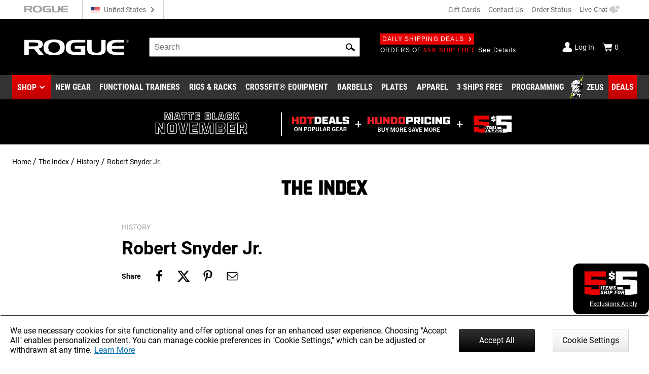

--- FILE ---
content_type: text/html; charset=utf-8
request_url: https://www.google.com/recaptcha/enterprise/anchor?ar=1&k=6LeKIQUnAAAAAC-6cOwdQ-s-3k40AjGKZ8KkICtP&co=aHR0cHM6Ly93d3cucm9ndWVmaXRuZXNzLmNvbTo0NDM.&hl=en&v=TkacYOdEJbdB_JjX802TMer9&size=invisible&anchor-ms=20000&execute-ms=15000&cb=b18n8ysw9dfy
body_size: 45190
content:
<!DOCTYPE HTML><html dir="ltr" lang="en"><head><meta http-equiv="Content-Type" content="text/html; charset=UTF-8">
<meta http-equiv="X-UA-Compatible" content="IE=edge">
<title>reCAPTCHA</title>
<style type="text/css">
/* cyrillic-ext */
@font-face {
  font-family: 'Roboto';
  font-style: normal;
  font-weight: 400;
  src: url(//fonts.gstatic.com/s/roboto/v18/KFOmCnqEu92Fr1Mu72xKKTU1Kvnz.woff2) format('woff2');
  unicode-range: U+0460-052F, U+1C80-1C8A, U+20B4, U+2DE0-2DFF, U+A640-A69F, U+FE2E-FE2F;
}
/* cyrillic */
@font-face {
  font-family: 'Roboto';
  font-style: normal;
  font-weight: 400;
  src: url(//fonts.gstatic.com/s/roboto/v18/KFOmCnqEu92Fr1Mu5mxKKTU1Kvnz.woff2) format('woff2');
  unicode-range: U+0301, U+0400-045F, U+0490-0491, U+04B0-04B1, U+2116;
}
/* greek-ext */
@font-face {
  font-family: 'Roboto';
  font-style: normal;
  font-weight: 400;
  src: url(//fonts.gstatic.com/s/roboto/v18/KFOmCnqEu92Fr1Mu7mxKKTU1Kvnz.woff2) format('woff2');
  unicode-range: U+1F00-1FFF;
}
/* greek */
@font-face {
  font-family: 'Roboto';
  font-style: normal;
  font-weight: 400;
  src: url(//fonts.gstatic.com/s/roboto/v18/KFOmCnqEu92Fr1Mu4WxKKTU1Kvnz.woff2) format('woff2');
  unicode-range: U+0370-0377, U+037A-037F, U+0384-038A, U+038C, U+038E-03A1, U+03A3-03FF;
}
/* vietnamese */
@font-face {
  font-family: 'Roboto';
  font-style: normal;
  font-weight: 400;
  src: url(//fonts.gstatic.com/s/roboto/v18/KFOmCnqEu92Fr1Mu7WxKKTU1Kvnz.woff2) format('woff2');
  unicode-range: U+0102-0103, U+0110-0111, U+0128-0129, U+0168-0169, U+01A0-01A1, U+01AF-01B0, U+0300-0301, U+0303-0304, U+0308-0309, U+0323, U+0329, U+1EA0-1EF9, U+20AB;
}
/* latin-ext */
@font-face {
  font-family: 'Roboto';
  font-style: normal;
  font-weight: 400;
  src: url(//fonts.gstatic.com/s/roboto/v18/KFOmCnqEu92Fr1Mu7GxKKTU1Kvnz.woff2) format('woff2');
  unicode-range: U+0100-02BA, U+02BD-02C5, U+02C7-02CC, U+02CE-02D7, U+02DD-02FF, U+0304, U+0308, U+0329, U+1D00-1DBF, U+1E00-1E9F, U+1EF2-1EFF, U+2020, U+20A0-20AB, U+20AD-20C0, U+2113, U+2C60-2C7F, U+A720-A7FF;
}
/* latin */
@font-face {
  font-family: 'Roboto';
  font-style: normal;
  font-weight: 400;
  src: url(//fonts.gstatic.com/s/roboto/v18/KFOmCnqEu92Fr1Mu4mxKKTU1Kg.woff2) format('woff2');
  unicode-range: U+0000-00FF, U+0131, U+0152-0153, U+02BB-02BC, U+02C6, U+02DA, U+02DC, U+0304, U+0308, U+0329, U+2000-206F, U+20AC, U+2122, U+2191, U+2193, U+2212, U+2215, U+FEFF, U+FFFD;
}
/* cyrillic-ext */
@font-face {
  font-family: 'Roboto';
  font-style: normal;
  font-weight: 500;
  src: url(//fonts.gstatic.com/s/roboto/v18/KFOlCnqEu92Fr1MmEU9fCRc4AMP6lbBP.woff2) format('woff2');
  unicode-range: U+0460-052F, U+1C80-1C8A, U+20B4, U+2DE0-2DFF, U+A640-A69F, U+FE2E-FE2F;
}
/* cyrillic */
@font-face {
  font-family: 'Roboto';
  font-style: normal;
  font-weight: 500;
  src: url(//fonts.gstatic.com/s/roboto/v18/KFOlCnqEu92Fr1MmEU9fABc4AMP6lbBP.woff2) format('woff2');
  unicode-range: U+0301, U+0400-045F, U+0490-0491, U+04B0-04B1, U+2116;
}
/* greek-ext */
@font-face {
  font-family: 'Roboto';
  font-style: normal;
  font-weight: 500;
  src: url(//fonts.gstatic.com/s/roboto/v18/KFOlCnqEu92Fr1MmEU9fCBc4AMP6lbBP.woff2) format('woff2');
  unicode-range: U+1F00-1FFF;
}
/* greek */
@font-face {
  font-family: 'Roboto';
  font-style: normal;
  font-weight: 500;
  src: url(//fonts.gstatic.com/s/roboto/v18/KFOlCnqEu92Fr1MmEU9fBxc4AMP6lbBP.woff2) format('woff2');
  unicode-range: U+0370-0377, U+037A-037F, U+0384-038A, U+038C, U+038E-03A1, U+03A3-03FF;
}
/* vietnamese */
@font-face {
  font-family: 'Roboto';
  font-style: normal;
  font-weight: 500;
  src: url(//fonts.gstatic.com/s/roboto/v18/KFOlCnqEu92Fr1MmEU9fCxc4AMP6lbBP.woff2) format('woff2');
  unicode-range: U+0102-0103, U+0110-0111, U+0128-0129, U+0168-0169, U+01A0-01A1, U+01AF-01B0, U+0300-0301, U+0303-0304, U+0308-0309, U+0323, U+0329, U+1EA0-1EF9, U+20AB;
}
/* latin-ext */
@font-face {
  font-family: 'Roboto';
  font-style: normal;
  font-weight: 500;
  src: url(//fonts.gstatic.com/s/roboto/v18/KFOlCnqEu92Fr1MmEU9fChc4AMP6lbBP.woff2) format('woff2');
  unicode-range: U+0100-02BA, U+02BD-02C5, U+02C7-02CC, U+02CE-02D7, U+02DD-02FF, U+0304, U+0308, U+0329, U+1D00-1DBF, U+1E00-1E9F, U+1EF2-1EFF, U+2020, U+20A0-20AB, U+20AD-20C0, U+2113, U+2C60-2C7F, U+A720-A7FF;
}
/* latin */
@font-face {
  font-family: 'Roboto';
  font-style: normal;
  font-weight: 500;
  src: url(//fonts.gstatic.com/s/roboto/v18/KFOlCnqEu92Fr1MmEU9fBBc4AMP6lQ.woff2) format('woff2');
  unicode-range: U+0000-00FF, U+0131, U+0152-0153, U+02BB-02BC, U+02C6, U+02DA, U+02DC, U+0304, U+0308, U+0329, U+2000-206F, U+20AC, U+2122, U+2191, U+2193, U+2212, U+2215, U+FEFF, U+FFFD;
}
/* cyrillic-ext */
@font-face {
  font-family: 'Roboto';
  font-style: normal;
  font-weight: 900;
  src: url(//fonts.gstatic.com/s/roboto/v18/KFOlCnqEu92Fr1MmYUtfCRc4AMP6lbBP.woff2) format('woff2');
  unicode-range: U+0460-052F, U+1C80-1C8A, U+20B4, U+2DE0-2DFF, U+A640-A69F, U+FE2E-FE2F;
}
/* cyrillic */
@font-face {
  font-family: 'Roboto';
  font-style: normal;
  font-weight: 900;
  src: url(//fonts.gstatic.com/s/roboto/v18/KFOlCnqEu92Fr1MmYUtfABc4AMP6lbBP.woff2) format('woff2');
  unicode-range: U+0301, U+0400-045F, U+0490-0491, U+04B0-04B1, U+2116;
}
/* greek-ext */
@font-face {
  font-family: 'Roboto';
  font-style: normal;
  font-weight: 900;
  src: url(//fonts.gstatic.com/s/roboto/v18/KFOlCnqEu92Fr1MmYUtfCBc4AMP6lbBP.woff2) format('woff2');
  unicode-range: U+1F00-1FFF;
}
/* greek */
@font-face {
  font-family: 'Roboto';
  font-style: normal;
  font-weight: 900;
  src: url(//fonts.gstatic.com/s/roboto/v18/KFOlCnqEu92Fr1MmYUtfBxc4AMP6lbBP.woff2) format('woff2');
  unicode-range: U+0370-0377, U+037A-037F, U+0384-038A, U+038C, U+038E-03A1, U+03A3-03FF;
}
/* vietnamese */
@font-face {
  font-family: 'Roboto';
  font-style: normal;
  font-weight: 900;
  src: url(//fonts.gstatic.com/s/roboto/v18/KFOlCnqEu92Fr1MmYUtfCxc4AMP6lbBP.woff2) format('woff2');
  unicode-range: U+0102-0103, U+0110-0111, U+0128-0129, U+0168-0169, U+01A0-01A1, U+01AF-01B0, U+0300-0301, U+0303-0304, U+0308-0309, U+0323, U+0329, U+1EA0-1EF9, U+20AB;
}
/* latin-ext */
@font-face {
  font-family: 'Roboto';
  font-style: normal;
  font-weight: 900;
  src: url(//fonts.gstatic.com/s/roboto/v18/KFOlCnqEu92Fr1MmYUtfChc4AMP6lbBP.woff2) format('woff2');
  unicode-range: U+0100-02BA, U+02BD-02C5, U+02C7-02CC, U+02CE-02D7, U+02DD-02FF, U+0304, U+0308, U+0329, U+1D00-1DBF, U+1E00-1E9F, U+1EF2-1EFF, U+2020, U+20A0-20AB, U+20AD-20C0, U+2113, U+2C60-2C7F, U+A720-A7FF;
}
/* latin */
@font-face {
  font-family: 'Roboto';
  font-style: normal;
  font-weight: 900;
  src: url(//fonts.gstatic.com/s/roboto/v18/KFOlCnqEu92Fr1MmYUtfBBc4AMP6lQ.woff2) format('woff2');
  unicode-range: U+0000-00FF, U+0131, U+0152-0153, U+02BB-02BC, U+02C6, U+02DA, U+02DC, U+0304, U+0308, U+0329, U+2000-206F, U+20AC, U+2122, U+2191, U+2193, U+2212, U+2215, U+FEFF, U+FFFD;
}

</style>
<link rel="stylesheet" type="text/css" href="https://www.gstatic.com/recaptcha/releases/TkacYOdEJbdB_JjX802TMer9/styles__ltr.css">
<script nonce="desXzx7sBPzUyt6hW1qPiQ" type="text/javascript">window['__recaptcha_api'] = 'https://www.google.com/recaptcha/enterprise/';</script>
<script type="text/javascript" src="https://www.gstatic.com/recaptcha/releases/TkacYOdEJbdB_JjX802TMer9/recaptcha__en.js" nonce="desXzx7sBPzUyt6hW1qPiQ">
      
    </script></head>
<body><div id="rc-anchor-alert" class="rc-anchor-alert"></div>
<input type="hidden" id="recaptcha-token" value="[base64]">
<script type="text/javascript" nonce="desXzx7sBPzUyt6hW1qPiQ">
      recaptcha.anchor.Main.init("[\x22ainput\x22,[\x22bgdata\x22,\x22\x22,\[base64]/[base64]/[base64]/[base64]/[base64]/[base64]/[base64]/[base64]/bmV3IFVbVl0oa1swXSk6bj09Mj9uZXcgVVtWXShrWzBdLGtbMV0pOm49PTM/bmV3IFVbVl0oa1swXSxrWzFdLGtbMl0pOm49PTQ/[base64]/WSh6LnN1YnN0cmluZygzKSxoLGMsSixLLHcsbCxlKTpaeSh6LGgpfSxqSD1TLnJlcXVlc3RJZGxlQ2FsbGJhY2s/[base64]/[base64]/MjU1Ono/NToyKSlyZXR1cm4gZmFsc2U7cmV0dXJuIShoLkQ9KChjPShoLmRIPUosWCh6PzQzMjoxMyxoKSksYSgxMyxoLGguVCksaC5nKS5wdXNoKFtWaixjLHo/[base64]/[base64]\x22,\[base64]\\u003d\x22,\x22w57Du8K2I8KFw5xcw4V7DcKtwqQzwoXDtxRhNgZlwpY5w4fDtsKGwr3CrWN+wrtpw4rDhnHDvsOJwpA0UsOBKQLClmEtWG/DrsOwCsKxw4FCXHbChQ0uSMOLw4PCssKbw7vCjsKZwr3CoMOIAgzCssK+WcKiwqbCuRhfAcOlw4TCg8KrwoDCvFvCh8OXAjZeacOGC8KqbyBycMOTDh/Cg8KYDBQTw4ERYkVLwpHCmcOGw6DDvMOcTwhRwqIFwpUXw4TDkxMvwoAOwofCtMOLSsKjw4LClFbCvMKRIRM2UMKXw5/[base64]/Klt2w4HClj0jTkBpLwTCjE5Dw4zDmHjCgTzDpcKEwpjDjlcWwrJAXMOhw5DDs8K5wrfDhEsAw41Aw5/DiMKMAWA/[base64]/[base64]/Dn8Kjw54Nw7J5AMOcbsOZQcKbwrlbDgBwdcKOfcO+wrXClFBIOHjDh8OpJBRfScKxccOWDhdZH8K+wrpfw6NYDkfCrWsJwrrDth5OcgBXw7fDmsKfwrkUBGHDnsOkwqcEehVZw54Yw5V/B8KrdyLCpcOXwpvCmzobFsOCwqY2wpATRcKBP8OSwpFmDm4RNsKiwpDCuxDCnAIIwo1Kw57ClcKcw6hudlnCoGVRw4wawrnDlMKMfkg5wonCh2MpPB8Ew6XDkMKcZ8O1w4jDvcOkwo/Dm8K9wqoJwp4eGClCZsOPwo3Dvg0Zw6/DgcKrSMKxw7/Dr8OVwqTDvcOwwpDDh8KPw7TCoz7DqkHCjcKCwo9BcsObwpkrHCTCgiZfEzvDlsOqfsK2F8Osw5LDhw90TsKrc2bDssKKcMORwoNMwrNawoV3AsK3woQAVcKZeztlwph/w57CpBzDq08UHyfCr1nDmht2w4ItworCsn4xw53DpsO9wrknMFnCsF3Dm8OYG0/DisOdwoE7CsOqwobDqy87w5Y8wp/Cr8ONwo1Qw5cWFGHCogAWw5NSwp/DvMOgKWDCq0YdHWnChcOMwpg/[base64]/[base64]/Cl8Ouw5lmwqAswq4zT8K2wojDtyFKwrhgS1JWwqplw6lVDMKhQsOGw5/CrcONw7dfw7jCv8OzwrjDlsOhQhHDlgPDowwfKzRaKhvCpsOHUMKaYMKILsK9MsOjScOXKMO/[base64]/w6hmwqjDkQhjw7xgwpvDlxzDqWfCi8OVw4vCvsKbG8OmwoHDq14cwrcgwrNvwrtdR8Oww752J2VeIx3Dh0/Cp8O7w5fCoCTDrMK6NAnDkMKQw7DChsOtw5zClsKkwoIUwqovwpt4SgVUw7IVwpQiwrPDkxfCgkUIPyF5wrLDhhNYw4zDmMOTw7nDlyZtFMKXw4Uqw63CisONS8OxHDPCvAzCkW/CshIJw5Jvwq3DnAJsWcOnT8KdfMK6w451MT1SExzCqMONaXV3w57ClVvCp0TCgsOQQMOewqgswocawqYmw5/CkhrChQUrOxswGCLCtD7DhTXDkhJBGcONwohxw4LDqlLDj8KxworDtMOwTFvCo8KPwpMKwqrCqcKNwrIIeMOResKrwqjCkcO8w4low79He8KGwr/CjMKBX8K1wqxuTMKuwo4vTxLDihrDkcOlVsO0UMOowrrDvyQnccKvYsOjw7pIw6Z5w5NMw5N8JsOnbEzCnQJEw6QqQVlaAhrCucK2wqlNcsOnw6TCuMKNw7RtBGdbBMK/wrFOw5wGORQFHGLDgsKgR3LCtcOAwocgKjzDpsKNwoHCmmjDuQnDgcKqfknDlV4NEkDCscKnwr3CssOyR8KALBxow78rwrzCvcOsw43DlxUzQ3pMHxtsw6lpwpxsw4tVBMOQwoNCwrkpwq7DgsOcHsK4NhZmRx/Dk8O1wpYSD8KOwqo9QcK6w6N7CcOEEMOQcsO3XMKvwqrDmQDDv8KTX0QqTcOUw6RSwo/CqlJaWMKXwrBPEQ3Coj8nJgM8bBjDrMKUw5zCpnzDm8Kbw6I5w6cowqAkD8O+wrMuw6Ejw7rDt0BGNcKOw4AUw4t/woDCrUtuaXbCqcKuUCwSw7fCk8OXwoXCsW/DgMK2D0gJEEN9wqYPwpDDhh3CkVZIwpA3cnXChsKKSsOzc8K9wpvDt8K8wqjCpynDl0s8w7/CmMK3wqZWZsK3FU/CqsO2WmjDuzJJw5VUwr4gWQ3CuXF/w6fCtsK/wrI2w7sHwq7CoVh2TMKawoUqwrN9wqQyUCnClRfCrzwdw6LDmcK3wrnCvSAsw4I2LD/ClkrDpcKvIcOrwpHDnW/Cu8OUwqhww6Mnwo1HN3zCmFIjJsOdwqA4a2LCpcOlw5Bhwq4qScKXKcK6MSESw7RCw54Sw7hSwosBw4Qdwq/[base64]/Cu8Omw6vCjQhpw443AsKjI8OkYcKaZ8K+Z3vCikhlaQdfwobCusK0JcO+IVTDgsKATMKlw7dlwqDDsETDnsO8w4LDqQvCnsK8woTDvmbDkGbCsMOew7DDkcK9D8KEEsKZw6QuCcKOwo5Xw7fChcK4C8O/woLDhw5CwrrDhQZRw5h7wr/[base64]/DrsO9YSJGwo3CrFQ0w7JhFcKYwqYzwqlCw4o2O8Ksw586w7k9U1ZodsOywqokw5zCtXoSdErDmxscwoXCusOzw7QYw5vCrVc2YMO/e8K8VUsjwqcsw53DqcOXJcOtwoIew5UFZcKTw7ofTzJbPMKICcKww7XCr8OLKsOdXkvDiXA7Nn4TeEJ3wrHDv8OqM8ORZMOawonCtAbCukDDjSVbwot/w4rDtk0BMzlyXsK+dj5nw5rCoHbCncKPwr54wr3Ci8OEw4/CoMK0w5cLwpzDrnpPw4TCn8KGw5/CuMO4w4nDuzsHwqxbw6bDr8OnwrXDuU/Dj8Oew5hiOj8GFH7DqmhRUhnDtxXDkS1da8KwwobDkEHCq1dnFMK8w54QCMKTMlnCq8KiwqoqH8OoKhXCn8KlwqfDhMOywovCkQjDmlQ1UCkHw6vDs8OoPsKRdGh3K8O7wq5Yw5bCs8O3woDDhsKmwq/[base64]/CpsOUWzoUJE15PngOM8O4w4hELVAaU8O5XsONGMOEw44AU1IiEChjwrnDnMOpcGgVNBnDp8K4w4Ycw7nDrQt3wrsQWxMhTsKhwq4CbMKLO1Rxwo3DkcKmwoExwqssw4sNI8Oiw5vCocOaI8OWT2RWwoHCjsOqw5/DkmzDqizDmcKIbMOsFnBZw6nCj8Kjw5ULHHsrwrbDqnTDt8OiScKuw7pWRznCiWHDrH8QwqVADk9Ew5p9wrzDjcKTH3vDrEXCrcOdOjzCgSDDu8OFwphRwrTDmMOIBWPDj0sbPALDqcO+wqPDrcO8w4AAbMO/OMKYwqNBXTBpJcKUwoQYw5Z5K0YCFwwJdcOSw4M4XlJQXHrDu8OWHMO8w5bDp1/DnMKXfhbCiy3Cj3RgUMOhwrsNw7LCgcKXwoF3w4NCw4YpMXoHcDogFH/CiMKUUMKCVhUwUsOSwo8/[base64]/CkcK7wpXDgsOEw4UJw4RUJjJ4Nm92ZcOEw60mSXgKwqN6fMKWwovDmsOCNxHDh8Kxw7xeIyLCmRA5w5Z8w4FbKMKXwoLDvSA3XsOLw6cIwrrDtRPCucOGMcKZEMOVH3vCrwbCvsO+wq3CkhgEcMOMw6XDjcODT2zDhsO/w4wmwqjDmsK5IsOAw63DicOxwobCosOWwoHCkMOJT8OJw67DoWw7BU7Co8Kiw5XDr8OSKzM4MMK+XWdYwpkEw7fDkcOwwo/[base64]/wqjCsVk3bcOLdcObU8Okwr7CjcO2w5XDnkYvDcKYbMKlZmMTw7rCqsKscMO7RMKLRjYUw6LClnMveVNswoXChR7Cu8K2w6jDly3CoMKTDGXChcKEDcOgw7PCtlU+SsKjLsKCJcOkGcK8wqXCjV/CoMKGc3oTwrxiBcOMDk4cHsKoNsO7w6nDv8Knw47ChsOkGsK7XA51w7bClsKFw5xnwobDm0LCscO5w5/Ci2/CiDLDgAsuwrvCnxBswp3CgU7DmWRLwovDp07CmcOYaUPCqcOkwrFUU8K8Zz1xAsODw6Z7w7fCmsK4w57Ch0wadcK+wovCmcKpwp0mwokBX8OoexTDuzHDt8KBwpTCuMKnwq5XwpLDmF3ChnzChsK+w5ZKbk98KGvChEPDmxrCjcKKw5/Do8OTD8K9S8O1wpdUXMKNwqwYw5Mgwo5owoBIHcOMw7vCig7CusKGXmkDB8KAwojDuSVlwpNobsKsHcOxTw/[base64]/CkUzCvcOOwoshwrLCnMOgZ8OAdzgmw7scHMKQUMKTewBORsK7wpXCmxzDhUh3w6tOKcKmw5DDgcOewr51SMOvwojCq3fCuEk/REQXw6d5JkTCiMKZwqIRHBMbXAA+wr1yw5omUMKSJDl/[base64]/DkWfCtDvDnVJ2wpkiGMKewrA3MTRQQnNGw7M+wrE9w7bCuXJsVMK2ScKyTMO5w6LDrXJbHMOIw77CqMKfw4XClMKqwo7Dol5aw5kdHAnCm8Kzw6BbFsKgBDZbwrA/NsOhw47CqDgRwoPCjT3Cg8O3w7cXDgLDhcKxwqw1RDfDksKQBcOWbsOww5wWwrcQBQzDgcOJC8OCGcOuOk7DvXMFwoDCrsOjEVrCm0HCjydgw7rCmSo8P8OjOsO3wr/CrFZowrHDs17DjUTCrW3Dq3rDpzPDucK/[base64]/[base64]/[base64]/J8O2wrs1JMOpN2/[base64]/b2vDpQd7Q8KTwr3DrcK/w5JrTWVbw4gFJjXCr1BFwqlAw4snwq7CnWvDpsOuw57CiWPDpSgZwpDDs8OnWcOMLDvDmcK/wrdmwrHCiVBSDsKgAsOuwpkQw4wOwoEdOcKlYmAZw7rDi8Kaw6rCg3fDl8K7wrZ6wow/cT9ewq4NGUZKZ8Ksw4HDmyjCssOAAsO0wopUwpfDmABqwp3DjcKowr5lKMOaYcKXwqFLw6zClMK0G8KMJggmw6Aswo3DncONE8Obwr/[base64]/[base64]/w6nCs3rCmcOQBsKOf2tHVsKrwpVxX8K7CQh8P8O/[base64]/Tl4Uw5HDhwPCpcOaHmrDsVbDqEIjw7XCtxELZMKtwqrCgV/CuShZw4kwwr3CqUbDoTzDslvDqMKLVsOww41/QcOwIE3Co8O3wpjDqjIbYcOWw5vDmi/CoFFmZMOFTl/CncOLKS/DtQLDqsKVOcOfwoBvNBjCswLChDobw4HDnEfDtMObwrAoNw1tYiRkKAwvKMO+w4sLVETDrMO3w77DpsODwrHDlkjDhMKvwr7Dt8OCw50HfXvDkzQDwo/Dv8OWCsOsw5bDhxLCo208w7MOwpJqQsOvwq/CscO4VxtzPjDDpTlQwrvDlsK/w6B2R2PDl2gEw7hoAcOHwrzCgUcyw45cfsOCwr0rwpoWVwMLwqo+NF0jEDLChsOBwoAtw4nCvl1kGsKGScKewqVhNhnDhxJYw75vNcO5wrFxNGbDk8O4wpMYEHgLwo3DgVAdAVQ/[base64]/ChUBlYcOQG8KRIMKQw70qwoQSUMOlw5rCqsOKE2LCm8OPw5jCvsKQw4F1wpU0WX8dworDpkY7bMOnRMKQR8Oqw6gIXT7Cpkh/QEZewr/[base64]/[base64]/CjV3Ck1FJw4rCkMOkGTnDkQwcGjTDhsKxZMO/w4pCw63DocKuFzZQfsOBAhQxQ8OcSiHDmX18w6nClUVUw47CmjnCuR0LwpoEw7bCp8Oowq/[base64]/CvWxHw47CnCUHwpnDgykcwoEcw57DgCBnw6wbw4fCgMOrQxPDkXbCjRPCoCIww5zDnBTDqEXDuhrCscKJw6rDvgUrL8KYwpnDplcVwpjDqBPDuRPDqcKdOcKebW/[base64]/ZcKxJRXCox/DvRHCk2XDscO+wr/CksOWw4/DjCVAIHAGfsK+wrLChwVMw5V3ZBLDmArDssOnw6nCqDTDkx7CmcKrw6PDusKvw7nDlGEGbsOiQsOyO23DnhrDrHnDkcKcRi/CqlBiwopow7TCjsKbC1V5woQww7TCmHvCmHDDuQnDvcOYXgLCq04IOksFw4FIw7zCs8OHUBFow4AXT3Aaf0kdFGbDuMO7w6DCqnLCrRIXKDdNw7bDq3fDrV/ChMKTD3HDisKFWxrCrsKcPhMvLzorIS9ZZ0DDnW0KwrdNw7VWNcO+RcOCwrnDvSgRO8OadzjDrsKCworDhcOsw5PDl8Kqw6PDsSjCrsKUKsKRwoByw6nCuW3Dvn/DrX4Qw7l4EsOzHi/[base64]/wqfDlcOYI1vDkcOZUmLCgmYswoXDin4mw7tBw4k3wo0/wpfDscKQXcKbw5F+VhMUfsO4w6Nmwq8YaBtcHxPDinfCi2F4w6nDnD4tN18nw7Rjw4bDtcOoBcKDw4/Cn8OxG8KmasO0wo5Zw5DComZywrt1wo1BEcONw7/CvsOkUlvCoMO9wrZfI8OZwo7CicKZKcOgwqllWDnDjVgGw6HCjyDDjMOZO8OKETpSw4nCvwkMwoBgUMKgGF3Di8Kqw5VnwqPCnMKFc8Kmw6FHBMKbBsKsw5wZw6oBw4XClcOuw7wBwrTCqsKHwrfDnMK4G8Ozw4wuSk1qcsK/[base64]/[base64]/aEYuw7YvwqHCo3UUfMOPwq8tw57Dg8KTHw7DiMO3wrM7BXvCmixXw7nCgmPDkMKrecOyUcKcL8ObDAnCglgHCcO0WsKHwr/CnnpzN8KZwqVVFgTCt8OYwovDnMO4BU53w5vCi1/[base64]/w5/CoMKpw7UiwocewrvDq8KOw6TCiUPDpsKDVDxrJntEwpNmwpZDccOuw7rDrnUMYRLDssOPwp5LwrMiRsK8w79hXynCn1Jxwp0FwqjCsBfDnw0Xw4vDjmfCvQDDusOYw64TajcGwqs+BMKOesOawrDCpB3DoA/CvSnCjcOrw4/DhMOJY8OtL8OZw5xCwqsfL1hBX8OuMsO3w4gxYW8/FXgjOcKYalYndgTDvsOVw5w7wpMEAy7DosOZY8O0CsKlwrrDhsKgEyZOw5bCrRRwwqkcUcKgasOzwqTCnFnDrMOKTcO1w7JdFjrCoMONw5hEwpI4wrvCg8KIS8K/Zjpyf8Ktw7PDpsOEwqkYVsKNw5XCicKlak5eZ8KSw6sBwpgBSsOjw7wuw6QYfcOmw6UtwoNnDcOvwocTw43DqSLDkWfCosKjw5YEwpLDqQrDrFJuf8K8w5tuwqPCjsOpw57CoVXCkMK/w5srHSfCrcOsw5LCunnDlcOQwqzDgxzCrsK3W8O9YzI1F0bDmS7CsMKHK8KONMKHQ3llUHtDw4UbwqfCncKKLcK2KMKOw79kYiNxwrtXLCbDqi5XcwXCjBDCosKcwrHDrsOTw5pVMGjDk8KVw6/DqFQOwoA5XMKqw5vCi0TCgBwTCsOiwqV8YUIQWsOUdMKdXTjCgzfDmSgQw6TDn2c6w5XCigZawp/Clx8ODUU/CCPDkcOFBCgva8K6VSI7wqFQBy0hSnN+Ano8w5nDm8KkwoPDm3HDvAZOwqc6w5DDuAXCg8OLwqAWDCofY8OCwpjDikhhwoDCkMOZWQzDn8K9GMKgwpEkwrPDumogRRkoBXvDih9AKMKKwqgkw6h4wrJVwpXCqsOjw6QpVV82N8Kkw4JjWsKoXcOfLDbDuH0Gw7PCh3/DucKuWEHDk8OnwqbChlg/wpnDg8KGDMO6wonDsBM2KlrDo8KAwrvCkcKkGjpXeyQ0bMKwwoXCgsKmw6HDg3nDvSnDnMKAw6zDk21DX8KYZMO+V3FfD8OEwr4awr4XSGvDncO9SzZUIsOlw6LCpQlJw49HMmUzZkbCn2LCrsKBwpXDssKxQlTDvMKEw4TCmcOpGHUZc0/Cg8OjV3XClB8PwplVw4NlN0rDq8Oiw7ldA3FFDcK+wpptVcK+w4hZFnJdKT3DgEUEVsOtwrVNwqfCjVzCnsO/[base64]/RMKjEMOWwrHDisO8bDtGWHzCnQPCoTLDssK9Q8Ojwp7Ck8OEGxFeEhHClVsHCSAjF8Kdw5Quwo06RV5AOcOVwqE/V8OlwppSQcO5w4Y4w7fCjwHCnwRUMMO4wozCpMKnw6vDpMOnw4DDr8Kbw5DCosOHw6Ngw7NHUsOmbcKSw7Nnw6PCkwJIdREXKsOKFAZsRcKnbjrDpxZDSXMOwp/[base64]/w6bCi8Ojw7wEwpPDgMOWw4TDvnhqaHTCsSwLwqnDqMOXMxTCjcO+ZcKyAsO4wprDnzt0wrTDm2JyFWHDk8OpKmgMMkx4wolywoBECsOZKcKaMT9bRCTDhsOVSEgowqc3w4dSA8O3DVUewq3DjRsTw5bCp3ACwpHCk8KMdS9DUHAvIj0cwo/DssOxwpB+wp7Dr1nDj8O/MsK5OHPDkMOdScKQwqTDm0HCr8OLEMKtTELDujjDssKodw/DgRjCoMOKXcKOdHczbQUUGE7Dk8K+w7cMw7ZeGFY4wqTDnsKNw6DDlcKcw6XCnTElL8OlPyfDvlVMw4HCkMORf8O6wrnDpj3Dt8KkwoJDMsKbwoPDrsOhWQYTVsKKw7zDonYGeFl5w5LDi8Kjw6weZT/Cn8KXw7jDgMKQwpLCmxcowq19w67DsTnDnsOCbFtlKjIbw4hiVcKsw5BoXHfDrsKewqnDqFNhPcKzIcK5w5cPw4pNHcK7OUHDhC4+O8Ogw6pEwp8/RWV6wr8YcHXCgjrDl8KAw7FRC8KBVmbDuMKow6vCjQbCusOSw4bCj8OJacOHMGHCisKpwqLCjDUHPHvDnm/DgmLDmMK2a11SXsKTYMKJGmsqLDwswrBnSBTCiUhPHVthLMOLUCXDjcOQwobCmioCLsOcSSXCkEDDnsKuBndcwp03BnHCrHJtw7TDlkjDu8KPWgbCh8ODw4ZhI8OxBcOZVG3ClSQBwoTDmBHCrMK/[base64]/CqBHCrwI3F0R+wpvCgHrDi3DDj1p3AD1ow6rCpGnDjcOew54Jw7ZHQl9aw5cgV0FKKcOTw70Jw445w4towoPDr8KJw7DCt0TCuhjCocKAQGcsWWzCp8KPwrnCrBfDrTRzezXDmsOYR8O1w6psa8Kow47Dg8KABsK0eMO/wpAmw5FCw7lywpzCvFLCk0saV8KJw6x2w7RIAn9twrkPwpbDiMKhw6vDnGFlVMKDw4HCh2BMwpDCo8OGVMOVfHDCpi7Dt3vCpsKUDRvDusOzRsOEw4xdD1Y8bFHDhMO1XhTDrlhlERdFDWrCg1fCpcKHQcO1C8KNdV3CpGvCuDjDolMfwpsvW8OmQ8OUwr/CunM8cVrCmcO2OAtTw4twwoQkwqgcYgRzwpB8LgjCmSHCkx4Kwr7CvsOSwpocw4HCscOKXlRpWsK9WsKjwrhKcsK/w5xcJCJmw4LCqnEYfMOXBsKJAsKNwqk0UcKWwojCuRUENR0uaMKjBMKQw74TbEbDi1U8B8OewrvDrn/DnThzwqfDqAXCn8K3w6DCmQgZXiVMDMOjwokrP8Kyw7fDjcKEwpHDsg0Cw48uV0RsRsOvw53DpSw7OcKAw6PCjFpXQD3ClRxJQsOTX8O3TznDg8K6XcKPwpEbw4bDqjPDkixbMBpIGnnDs8O2Kk7DuMKgHcKQN1VbHsK1w5dCSMK8w6hAw5jCvhPCgMKebT3ClR/DsnrDicKow599f8KiwonDisO3P8O0w5bDk8OowotQwpzDucOrHyQ3w4TCiG4YfT/CtcOLIMOaIywie8KnG8KUSVgBw6UMLj3CiwzDqlLCgcKxFsOUDMKlw7Nob2tuw7FdMcOlcwwWXDHCj8Oxw5wCP196wqhqwr/DmjbDiMO/w5/DtFY1HRY7cUAWw4xgwp5bw4JYKcOvR8OUXMK/XRQgDjrCvVwgZ8ONGD0GwrPChTMywrLDqkDClWrDucKcw6TDocOlI8KUVcKPZS/Dp1fCiMO6w4jDu8KFIUPChcOcS8K2woLDjGLDscKVbcOvM2tzdw8GCcKAw7XCq1LCp8O6MMOVw6rCuzfDgsO5wpI9wr8Jw7cEOcKNGBTDqMKvw7vClMOGw68+w44lIkDCiVYzf8Okw6/[base64]/wr4EEMONJgfDn1zCsn0TGcO9VAHCrxdNw7jCix9Iw5TCgA/[base64]/IsKmcjbDjHh9Wkl5w5AeesO5BADDjnHDmwJucGnCncOCwoRbf1XCqn7DjEfDoMOMFcOFS8Ocwqx2XcKZT8Ocw6R8w7/[base64]/wrV6E8KtM8Kew4/DgsKUwoDCqMKiw4ZdSsOZwqRhIwAmw4fCrMOzBk9FcCI0wpAvwpAxWsOXa8Kpw5cjIsKcwp08w7Bgwq/[base64]/Cp8KJHcKzeRzDjcOMBi9oLsOnTDnDrMKmPcO4Igo6JsOqGl0lw6DDvGgqX8KLw4YAw4TDmMKnwqDCucKTw4XCgB3DmkDCrcKceDAdWHN+wo3CiRPDph7ConDCqMKbw5BHwpwPw44NR0ZYY0HCl1o3wqtWw79Iw7/DvQDDh3/CqMKTT11qw53DksO+w4vCuEHCjcKIXMOpw7dmwrVfbAgtI8KtwrfDscKuwp3Co8KLZcKFbjXDjihSwr/CrsO/O8KpwpNLwoBZJ8OLw6V9RmDCgsOZwod6YMOHOj/Cq8OtdyMIdX8CX2bCuD1SMUDDrMK/C0xuVcOPT8Ozw7HCqnPCqcKXw4Ixw6PCsTrCiMK+E1XCrcOOc8KUDX3DpmbDhW9ywqZqw5JYwp3Cj27CjMKnRybDqcOCNnbDiwLDuVIiw6rDogATwooww4jCk2x1woE5TsO2W8KiwqHCjxkkw7rDn8OdIcOTwrdLw5IAwo/CnHQFEkPCmVPDrcK1w6bCjAHDrGQFNAp6S8Oxwo1swqHCuMK/wovCrwrCrisMw4g8IsKhwpPDucKFw7jCoAUQwpR0HcKwwovDhMOUanNiw4MoBsO/YcKow708exLDs2wzw7/CusKofE0PXHfCscKqFsO3wqfDiMK7JMK1w5p3F8OQJmvDvnjCo8KLEcORw7nCh8KIwr5DbgdQw4t+chzDjMOYwqdHMzLDrjXCucKnwo1DVTBBw6bChxsCwqczJwfDrsOgw6nCvjxiw41gwr/CohPDlSk9w6bDiRPCmsKbw5owVcKyw6fDokjClW3Dq8Klwr0mc1UGw58hwqgIU8OHIsOVwqbCjCzCiSHCvsK8UAJAWMKswozCjsKgwr/DqcKJGTUWbF7DjA/[base64]/DsDjDrAPCuFRjEMKDw53CqDbCg8OJGMO6O8Knw5tgwqBxAj9ZLl/CssOkSBbDh8K2wqzCr8OyJmkBUMKjw5UuwqTCmmh2SgkQwroZw6EHJn5hW8OOw6RnfEbCk2DCm38VwoPDvsOfw401w5bDvSJIw7zCosKDeMOaEng3cA8rwrbDkzXDmGtJSgzDocOHQsKJwrwKw7FaMMKcwpbCiCXDsBBjw748c8OQR8KPw4HCjw5XwqR7YCrDtMKGw4/DsUDDm8O4wqB4w40cLFHCizERWHXCq1nCv8K7FMOXLcK9wpzCisO8wp9WIcODwoVwXErDoMKsNwzCvSRbJkPDhMO4w7LDqcKXwpciwpvCvMKtwr1HwqF9w5UdwpXCmgFPwqEQwooKw74xSsKfVMK/RcKQw4wRMsKGwqQmesKow6I6wo8UwrgSw4nDgcKeOcO2wrHCki44w71Rw6UYGRR8w5zCgsKGwoDDmETDnMONE8OFw7cudMKCwphXeD/Dl8O9woLDuSnCvMOMbcKJw67DixvDhsO3wrxswqrCimAlHQdWLsOiwpUHw5HDrMKAcsKewqjCqcOjw6TCvsOxHXk7OsKLVcKMbyxZDF3Cv3BNwoEECnbDt8KXSsK3d8OVw6RawpLCpmN6w5vCq8Ojf8Obc13CqcKFwoUlLg/ClMK8XTJ5wqstccOAw78lw53ChADDlRHChBjDmMO7PMKfwrDDjyfDkcKEwr3DiVImMMKZJsK7w5zDnE7DvMKiacKdw6vDkMK6LEBMwpPCj2LDlxTDvnFaXcOkRVR/PMOww7fCjsK8e2TCgwbCkAjCusKkw59awoQ7Z8O+w5vCr8OJw48Jw51yWMO1dV96w7lwUULDvMKLSsO5wojDjTw2OVvDqCnDhMOJw67CgMO0w7LDr3IhwoPDlETCo8K3w7sewp7CnCdkVsKeDMKew4zCjsODITTCnGlnw4rCmMOtwpN2wp/[base64]/T2nCgGkOw5DCnXsow6DDuihvw4Yfw6fCqiPDt2VDEsKLwrpeP8OAA8K+B8Kywr0qwp7CmiLCosO/[base64]/ChhTDnVbCkSXCj3rChBnDvMK0FSYCw5Eqw4sFAsKrSsKNNxNiOxzCgwLDjBTDrEDDqGjDlMKLwptJw73CjsO3E3rDih/CucK8PQfCu0rDrMKzw50ROMK/[base64]/[base64]/DvsKQL2nDo8KpHCRjIcO8w6/DscKuw5/CmQnCs8OmFlTCisKMw5gUw6XCph/CgsOcC8ONw5R8B3Mfw4/CuUpMYTHCkwR/bg4Lw6wpwrPDncKZw4UqDRsfNjYowr7DnFrCiEoHL8KLNAjDvsORQATDvD/DiMK4RTxfdcKFwprDrGctw5DCssOKcMOsw5/CucO+w6Fkw7nDt8KibhnCkGF4wpLDisOEwpwcXg7Dp8O/ZcKVw5E6DsKWw4PClcOOw5zCi8OPHsOjwrTCn8KGcCYjRABpE2pMwoMGUE8wPiJ1NMK9G8O4aEzDlMOpKzJgw6LDsh/DoMKBOsONCcOvwqDCtmB3TghNw7BkEsKZwpcsI8OCw73Dv0DCq240wqfDkUBxw4drDlFJw4/Ch8OQH3nDk8KvBMO/YcKXecOBw4fCqX7CicKNO8K/[base64]/DkMKSYgXDqQ3CmyjCpn1iw5kUwrHClxBywpnDsAJmAHLChCIOAWXDkRkHw4LCuMOLVMOxwoLCsMK3EMKeIsOLw4pxw41AworCjzrCoCFKwobCjid+wrHDtQrDvMOsI8ObRnVyPcOCOR8kwoDCp8Oyw4FgXcKKfmPCjyHDvhTCkMK3Nw1JN8Obw4HCgg/CmMOOwqjDv0dMUCXCoMO3w63DkcOTw4DCuh1kwqjDlcOvwoFmw5cMw7wyNVELw4TDr8KSJVrCocOaciPDkkjDqsOuO2hPwq8ewphvw7hhw4nDuSoLw5EIAcKsw7YewobCjQxVQMOTwrTDrsOOIsOHWiFYUHA0Xy/Ci8OhbsO7PMKuw6VrRMOVHsO4I8KiTsKGw5XCk1DDsV9hG1rCk8KBDG3DnMO3woTDn8OlRnHDm8ObWQZncgDDjXtBwqXCk8KvccOES8O/w57DqALCiFhaw6nDuMKtITfDgG8lQjjClEoSU2ZJWG/CvGhPwr4xwoYGVVp1woVTGsO2UcKfK8OywpHCpcK8wqLCpjzDgDNow4VSw7EddyTCmknCo2EEOMOXw4gAcGzClMOiR8KzGcKBWsK7J8O3w5jDmWHCr0/[base64]/DrcKldhlSw5jDt0LCqBPCscKlXz04wo/CgVZHw5zCsQ15UWzDiMKGwowVw5HDlMObwoEpwog6OcOXw5zDilPCm8O5wrzCu8O5wqMZwpQnLQTDsStKwp9mw6lNBjvClzEBGMO0SRJrVSPDu8KMwrvCunfCp8Oow6UeNMOyIMOmwqYqw7fDvMKoR8Klw4Iiw7Q2w5dNclXDqmViw41Sw5EXw6zCqcO+FcK/wpfCl20yw6gaY8OkBnvClxcMw4c7PltGw77Chnpcc8KJccO5VsKJCcOWQR3Cik7Cm8KdFsKWflbCpFjDlsOqScO3w50JRsKCA8OOw6rCpsO+w4hNSMOwwr3CpwnCjcO+wrvDucObIFYVIxnDmWLDrzArL8OWGCvDjMKUw7AdGh0cwr/[base64]/DsMKEwofDksOgwp5Nw7PDl8KLw7XCkMKww6rDjUTDlUJlDQ0QwqnDsMOUw7Ucblo/UgTCnyAZOcKBw6g/w5rDv8KVw6rDvsO3w5Edw4saM8O6wo06w6RFIcOPwoHChWXCtMOtw6bDq8KFNsKhcsO3wrtaPMOhcMOifV3Cs8KFw4XDow7CsMK8wpE1wpjCpsKJwqzCrm9SwoPDoMOcBsO+e8OzK8O6OcO/w7N5wrzCisO6w63CiMOsw7nDicOKR8K8w4QIw7ZrJMK4wrYkw53DtVkKTURUw7VNwpgvBylYHsOaw4fCpsO+w6/[base64]/Do0gsw7UAwpF9SsO8DsO9QxcmO8K1w4DCgCVSQHLDusOxajd5BMK/VhEvwphbTn/[base64]/[base64]/wrTDtsK/wqQ9O2XCnHrCo8KBWWPCscKVw5XDrQjCvBbCmcKGw54lI8O8D8Odw7/CiXXDpB58w5jDvsKSb8O2wp7DkMKBw6N0MMKiw5TCrsOuA8KAwqB8UsOQfgvDhcKEw53CuzhBw6PDssKCOxjDuUbCoMKCwpp3wpl7DsKWwo1LVMOYJA3CqMKmRwzCvEDCmDAWZcKZcUXDjA/CsWrCpyDCqVLCrkw1YcK1HcKywqfDjsKFwqnDojvCmRLCnGHCicOnw5oCbwjDswPCkg7Cq8KNA8Kpw5p0wp8xcsKxdmNTw5pDaHZ/woHCvcOSPsKiCwrDpUXCj8Ojwp/CjyRqwprDtVLDl2YtXiTDsWdmUhbDsMOOIcODw4BQw7s2w6RFQypDNkfCpMK8w5TCmkdzw7rCpj/DuhvDkcKpw54aB3wuQ8Kzw5vCgsKHeMOJwo1GwrdUwplZIsKPw6hSw7cFw5h0FMOySRZdb8Ozw7cTwpDCsMOUwqgewpHDgVTDrx/DpsOxKVdaLMO0R8KlOnoyw7tGwo5Rw4sAwrAvwpDCuinDiMOwL8KRw5dZw67CvcKya8Kyw67DiBd7RhPDgRHCq8KxOMKDSMOyKSxIw6Ylw7PDgnUOwovDrWVvcsOHMFvCv8KwdMKMIVkXD8OWwohNw4wTw4DChhTCmyw7w4I/VAfCpcOqw6bCsMKfwqQuNXkIw6QzwrDDpsOMwpMWw7I2w5PCsU5mwrNqw61lwoobw458wr/CncK8QjXCj1F7w615byFgwrbCqMO8WcK+KT/[base64]/CmcKjwoMLVghWDil3w6FOw4XDgcKdY8KSLDzCncKQwpHDqMOGIsO9QMO7G8KwUMK/fU/DmDzCqwfDqkzDgcO7MQvClWPDicO7wpIkwp7DrVBrwqPDsMKEYcKVTgIVcHh0wpohccOewpTDsiYANMOSwrRww5IAOyvCjXhAaUckECzCsSFJZg3Dpi7DmgVJw4DDi294w5bCsMKkSHpXwo3CscK1w5hvw7JCw7pqcsO7wqbCsBbDuATCkn9dwrfDlz/[base64]/XCpBw5zDk8Ocw68jOMKOwowHw5vDrgZfU8OdeGjDg8O/URnDgm/[base64]/DuXkhwrtpwqxxwrwmwrsxwrcLYHPDoVHDp8OPIQVLPTjClMKowrcqE3vCtcOpTAzCtz3Dn8KWcMKYO8KnW8Olw4tww7jCom7Dkk/DryYSwqnCoMKyUj9Kw7c0fsOHDsOqwqF6D8OQZEcUGDBFwpEJSDXDiXXDo8OxaFXCuMKjwo7DncOZITU2w7vCmsKLw4vDqlLCrh5TeCxTfcKZD8OgcsOAcMKxw4cHwqLCksKuHMKCS17Cj3E/w60/DcKsw5/Dp8KLwqhzw4FXBy3CsVDCvHnDu3nCr1xEwq4mXjEPFCZ9w4glBcKUwojDhx7CisOkCTnDjizCmFDChUxpfWIHQC8pw6lBCsOvUcODwp1dL0/[base64]/JCzCucKIw5cxAWDDocOcw4zDisO1w6BLwpxVVnDDjwjDuGDDkMKEw6LCqD5acMKAwojCvGBIHB/CpwoTwpV4AsKMdk9xSyvDp1JIwpBLwp3DilXDqwAL\x22],null,[\x22conf\x22,null,\x226LeKIQUnAAAAAC-6cOwdQ-s-3k40AjGKZ8KkICtP\x22,0,null,null,null,1,[21,125,63,73,95,87,41,43,42,83,102,105,109,121],[7668936,772],0,null,null,null,null,0,null,0,null,700,1,null,0,\[base64]/tzcYADoGZWF6dTZkEg4Iiv2INxgAOgVNZklJNBoZCAMSFR0U8JfjNw7/vqUGGcSdCRmc4owCGQ\\u003d\\u003d\x22,0,0,null,null,1,null,0,0],\x22https://www.roguefitness.com:443\x22,null,[3,1,1],null,null,null,1,3600,[\x22https://www.google.com/intl/en/policies/privacy/\x22,\x22https://www.google.com/intl/en/policies/terms/\x22],\x22w67vyH7KcmxZgy7w4lD2/5U1Bw1Da+1AEUMgkRNJE3U\\u003d\x22,1,0,null,1,1763262787107,0,0,[164,122,52,84],null,[132,191,9,46,165],\x22RC-xWz2JJA7LDVQNg\x22,null,null,null,null,null,\x220dAFcWeA4ajFNzm0zbe4sIy2ZCjR4h-ekiyX53sOD-C3ng66o6D17rZYdYqSi2KGFV61HC7mPiXoqBs2nKYnwu6RPe8414Tv9R7A\x22,1763345587125]");
    </script></body></html>

--- FILE ---
content_type: text/css
request_url: https://www.roguefitness.com/svc_spa/post-B_idZlkX.css
body_size: 3325
content:
.hero[data-v-9c8ad346],.content[data-v-9c8ad346],.featured-products-container[data-v-9c8ad346]{margin-bottom:64px}.tab-container[data-v-9c8ad346]{margin-bottom:40px}.product-card[data-v-9c8ad346]{width:308px}h2[data-v-9c8ad346]{border-bottom:1px solid #E9E9E9;padding-bottom:8px}.social[data-v-9c8ad346]{margin-bottom:16px}.social a[data-v-9c8ad346]{display:inline-flex;align-items:center;font-size:14px;color:#000;text-decoration:underline}.social a[data-v-9c8ad346]:not(:last-child){margin-right:16px}.social .icon[data-v-9c8ad346]{width:25px;height:25px;margin-right:4px}.related-posts .card[data-v-9c8ad346]{width:410px;max-width:100vw;margin-right:16px}.career-highlights .event[data-v-9c8ad346],.career-highlights .finish[data-v-9c8ad346]{line-height:1.1}.career-highlights .event[data-v-9c8ad346]:not(:last-child),.career-highlights .finish[data-v-9c8ad346]:not(:last-child){margin-bottom:8px}.statistics .stats[data-v-9c8ad346]:not(:last-child){margin-bottom:32px}.statistics table[data-v-9c8ad346]{width:100%;max-width:400px}.statistics td[data-v-9c8ad346]{text-align:left;width:50%}.fscale-calculator{padding:32px 32px 12px;background-color:#eaeaea;display:block}.outputted-rating[data-v-82582c18]{display:flex;flex-direction:row;align-items:center}.outputted-rating h4[data-v-82582c18]{margin-bottom:0}.outputted-rating .icon[data-v-82582c18]{display:inline-block;width:70px;height:48px;margin-left:12px}.category[data-v-a8483f6c]{font-size:14px;text-transform:uppercase;color:#a2a2a2;margin-bottom:12px}.post-hero[data-v-a8483f6c],.heading-container[data-v-a8483f6c],.video-container[data-v-a8483f6c]{margin-bottom:64px}.main-container-small img[data-v-a8483f6c]{max-width:100%;margin-left:auto;margin-right:auto}.logos[data-v-a8483f6c]{text-align:center}.logos a[data-v-a8483f6c]{display:inline-block;margin:16px}h1[data-v-a8483f6c]{font-size:36px;line-height:1.25}.event-info-container[data-v-ca82ff63],.location[data-v-ca82ff63]{display:flex;justify-content:space-between}h2[data-v-ca82ff63]{text-align:center;font-size:36px}.event-info[data-v-ca82ff63]{padding-top:24px;padding-bottom:24px;margin-bottom:24px;background-color:#f8f8f8}.event-info .l[data-v-ca82ff63]{flex-basis:calc(40% - 16px)}.event-info .r[data-v-ca82ff63]{flex-basis:calc(60% - 16px)}.event-info p[data-v-ca82ff63]{font-size:16px;line-height:1.5}.location[data-v-ca82ff63]{font-family:Roboto Condensed,Arial Narrow,Helvetica,Arial,sans-serif;align-items:center;margin-bottom:16px}.location .event-date[data-v-ca82ff63]{font-weight:700}.athletes[data-v-ca82ff63]{padding-top:24px;padding-bottom:24px;margin-bottom:24px;background-color:#f8f8f8}.athletes .athletes-conatiner[data-v-ca82ff63]{display:flex;flex-wrap:wrap;justify-content:center}.athletes .athlete[data-v-ca82ff63]{width:166px;padding:8px}.athletes .athlete-image[data-v-ca82ff63]{box-shadow:0 1px 5px -1px #000000bf}.athletes .athlete-name[data-v-ca82ff63]{margin-top:10px;text-align:center;line-height:1.3}.event-results[data-v-ca82ff63]{display:flex;flex-direction:column;align-items:center;background-position:center;background-size:cover;position:relative;margin-bottom:60px}.faded-background[data-v-ca82ff63]{padding:35px 20px;width:100%;background:#000000b3}.faded-background h2[data-v-ca82ff63]{color:#fff;margin-bottom:30px}.faded-background h3[data-v-ca82ff63]{color:#fff;text-transform:uppercase;margin-bottom:20px;font-size:20px}.results-table-wrapper[data-v-ca82ff63]{position:relative;max-width:800px;margin:0 auto;padding:20px;background:#333333b3}@media (max-width: 767px){.results-table-wrapper[data-v-ca82ff63]{max-width:300px}}.event-results-table-mobile[data-v-ca82ff63]{display:none;overscroll-behavior:contain}@media (max-width: 767px){.event-results-table-mobile[data-v-ca82ff63]{display:flex;flex-direction:column}.event-results-table-mobile .table-row[data-v-ca82ff63]{flex-direction:column;padding:10px 81px}.event-results-table-mobile .table-row p[data-v-ca82ff63]{color:#fff;opacity:1;text-align:center}.event-results-table-mobile .table-row p.header-text[data-v-ca82ff63]{text-transform:uppercase;font-weight:700}.event-results-table-mobile .table-row p.event-result[data-v-ca82ff63]{margin-bottom:20px}.event-results-table-mobile .table-row p.event-header[data-v-ca82ff63]{text-transform:uppercase;font-weight:700;margin-bottom:0}}.event-results-table-desktop[data-v-ca82ff63]{display:flex;flex-direction:column}@media (max-width: 767px){.event-results-table-desktop[data-v-ca82ff63]{display:none;flex-direction:column}.event-results-table-desktop .table-row[data-v-ca82ff63]{flex-direction:row}}.table-row[data-v-ca82ff63]{display:flex;flex-direction:row}.table-row .cell p[data-v-ca82ff63]{color:#fff;opacity:1;text-align:center}.table-row .cell p.header-text[data-v-ca82ff63]{text-transform:uppercase;font-weight:700}.bottom-content .quote[data-v-ca82ff63]{font-style:italic;font-size:24px;color:#a2a2a2;margin-bottom:30px}.theindex-post .gallery{display:flex;flex-wrap:wrap}.theindex-post .gallery-item{position:relative;margin:0 2px 2px 0;overflow:hidden}@media (max-width: 767px){.theindex-post .gallery-item{flex-basis:calc(50% - 2px)}}@media (min-width: 768px) and (max-width: 1023px){.theindex-post .gallery-item{flex-basis:calc(33.333% - 2px)}}@media (min-width: 1024px){.theindex-post .gallery-item{flex-basis:calc(25% - 2px)}}.theindex-post .gallery-item:after{content:"";display:block;padding-bottom:100%}.theindex-post .gallery-item img{position:absolute;width:auto;height:125%;left:50%;top:50%;transform:translate(-50%,-50%)}.slide-img{max-height:90%;max-width:90%}.index-overlay[data-v-3c4064aa]{position:fixed;top:0;left:0;width:100%;height:100%;opacity:0;pointer-events:none;align-items:center;display:flex;justify-content:center;overscroll-behavior:contain;padding:32px;flex-direction:column;background-color:#000c;transition:opacity .2s ease;z-index:100}.index-overlay .close[data-v-3c4064aa]{position:absolute;top:24px;right:24px;cursor:pointer;width:24px;height:24px}.index-overlay .close[data-v-3c4064aa]>*{pointer-events:none}.index-overlay.show[data-v-3c4064aa]{opacity:1;pointer-events:all}.video-container[data-v-2c79621b]{position:relative;width:100%;max-width:1000px}.video-height[data-v-2c79621b]{height:0;padding:56.25% 0 0}.video[data-v-2c79621b]{position:absolute;top:0;left:0;width:100%;height:100%}.index-documentary[data-v-628462cc]{overflow:hidden}.header-photo[data-v-628462cc]{display:flex;justify-content:center;align-items:center}.header-photo .bg[data-v-628462cc]{width:100%;height:auto}.header-photo .text[data-v-628462cc]{width:65%;max-width:800px;position:absolute}.z-top[data-v-628462cc]{z-index:1;position:relative}.watch[data-v-628462cc]{margin:-24px auto 0}.top-text[data-v-628462cc]{text-align:center;margin-top:32px}hr[data-v-628462cc]{border-top:1px solid #333333;margin:48px auto;max-width:897px}@media (max-width: 767px){hr[data-v-628462cc]{margin:48px 24px}hr.after-carousel[data-v-628462cc]{margin-top:0}}.map-content[data-v-628462cc]{text-align:center;z-index:1}.pills[data-v-628462cc]{display:inline-flex;height:40px;background-color:#fff;align-items:center;margin:16px auto 0;position:relative;border-radius:20px;border:1px solid #E9E9E9;z-index:2}.pills .pill[data-v-628462cc]{z-index:1;line-height:40px;cursor:pointer;text-transform:uppercase;padding:0 16px;font-size:14px;font-family:Roboto Condensed,Arial Narrow,Helvetica,Arial,sans-serif;color:#333;font-weight:700;transition:all ease .3s}.pills .pill.active[data-v-628462cc]{color:#fff}.pills .active-pill[data-v-628462cc]{z-index:0;position:absolute;top:0;bottom:0;left:0;background-color:#1277b7;border-radius:20px;transition:all ease .3s}.subtitle[data-v-628462cc]{margin-bottom:6px}.maps[data-v-628462cc]{position:relative;transition:left ease .3s;pointer-events:none}.maps .height[data-v-628462cc]{padding-top:50%;pointer-events:none}.maps .map[data-v-628462cc]{position:absolute;top:0;width:100%;height:100%}.maps .map-container[data-v-628462cc],.maps .tips-container[data-v-628462cc]{max-width:1500px;position:absolute;width:100%;top:50%;left:50%;transform:translate(-50%,-50%)}.maps .map-container .map-img[data-v-628462cc],.maps .tips-container .map-img[data-v-628462cc]{width:100%;z-index:1}.maps .tips-container[data-v-628462cc]{z-index:4}.maps .tip-position[data-v-628462cc]{inset:0;position:absolute}.maps .pin-img[data-v-628462cc]{width:36px;height:36px;margin-top:-36px;margin-left:-18px}.maps .desktop-tips[data-v-628462cc]{display:none}@media (min-width: 768px){.maps .desktop-tips[data-v-628462cc]{display:block}}.maps .map-tip[data-v-628462cc],.maps .mobile-map-tip[data-v-628462cc]{pointer-events:all;position:absolute;cursor:pointer}.maps[data-v-628462cc] .tip{max-width:312px;background-color:#fff}.maps[data-v-628462cc] .arrow{width:20px;height:20px}.maps[data-v-628462cc] .arrow:before{background-color:#fff;width:20px;height:20px}.maps[data-v-628462cc] .tip[data-popper-placement^=left]>.arrow{right:0}.maps[data-v-628462cc] .tip[data-popper-placement^=right]>.arrow{left:-20px}.maps .pin-content[data-v-628462cc]{z-index:2;width:250px;text-align:left}.maps .pin-content img[data-v-628462cc]{width:250px}.maps .pin-content h4[data-v-628462cc]{margin:12px 0}.maps .pin-content .text[data-v-628462cc]{font-size:14px;line-height:1.25}.mobile-tips[data-v-628462cc]{padding:24px 16px}.mobile-tips .mobile-tip[data-v-628462cc]{text-align:left;width:100%;padding:12px}.mobile-tips .mobile-tip img[data-v-628462cc]{width:100%;margin-bottom:8px}@media (min-width: 768px){.mobile-tips[data-v-628462cc]{display:none}}.mobile-tips[data-v-628462cc] .contents{padding-bottom:12px}.mobile-tips[data-v-628462cc] .controls{display:flex}.extras[data-v-628462cc],.docu-gallery .images[data-v-628462cc]{flex-wrap:wrap;justify-content:space-between;margin:0 auto;overflow:hidden;width:929px;max-width:100%;padding:0 16px}.extras.images[data-v-628462cc],.docu-gallery .images.images[data-v-628462cc]{display:inline-flex}.extras.images img[data-v-628462cc],.docu-gallery .images.images img[data-v-628462cc]{max-width:33%;cursor:pointer}@media (min-width: 768px){.extras[data-v-628462cc],.docu-gallery .images[data-v-628462cc]{padding:0;display:inline-flex}}.extras>.extra[data-v-628462cc],.extras>img[data-v-628462cc],.docu-gallery .images>.extra[data-v-628462cc],.docu-gallery .images>img[data-v-628462cc]{flex-basis:33%;flex-grow:1;text-align:left;padding:8px}@media (min-width: 768px){.extras>.extra[data-v-628462cc],.extras>img[data-v-628462cc],.docu-gallery .images>.extra[data-v-628462cc],.docu-gallery .images>img[data-v-628462cc]{padding:12px}}.bottom-content[data-v-628462cc]{text-align:center}.extras .extra img[data-v-628462cc]{width:100%;cursor:pointer;margin-bottom:8px}.extras .extra .extra-img[data-v-628462cc]{position:relative}.extras .extra .extra-img[data-v-628462cc]:after{position:absolute;content:"";top:50%;left:50%;transform:translate(-50%,-50%);background:url("data:image/svg+xml,%3c?xml%20version='1.0'%20encoding='UTF-8'%20standalone='no'?%3e%3csvg%20width='30px'%20height='36px'%20viewBox='0%200%2030%2036'%20version='1.1'%20xmlns='http://www.w3.org/2000/svg'%20xmlns:xlink='http://www.w3.org/1999/xlink'%3e%3ctitle%3eplay%3c/title%3e%3cdesc%3eCreated%20with%20Sketch.%3c/desc%3e%3cdefs%3e%3c/defs%3e%3cg%20id='Welcome'%20stroke='none'%20stroke-width='1'%20fill='none'%20fill-rule='evenodd'%20opacity='0.85'%3e%3cg%20id='Desktop-Default'%20transform='translate(-1061.000000,%20-1039.000000)'%20fill='%23FFFFFF'%3e%3cg%20id='play'%20transform='translate(1061.000000,%201039.000000)'%3e%3cg%20id='Welcome'%3e%3cg%3e%3cg%20id='Desktop-Default'%3e%3cg%20id='Stories'%3e%3cg%20id='1'%3e%3cg%20id='play'%3e%3cg%20id='Layer_1'%3e%3cpath%20d='M28.9875,15.834375%20L2.8875,0.3%20C2.56875,0.1125%202.240625,0%201.865625,0%20C0.84375,0%200.009375,0.84375%200.009375,1.875%20L0,1.875%20L0,34.125%20L0.009375,34.125%20C0.009375,35.15625%200.84375,36%201.865625,36%20C2.25,36%202.56875,35.86875%202.915625,35.68125%20L28.9875,20.165625%20C29.60625,19.65%2030,18.871875%2030,18%20C30,17.128125%2029.60625,16.359375%2028.9875,15.834375%20Z'%20id='Shape'%3e%3c/path%3e%3c/g%3e%3c/g%3e%3c/g%3e%3c/g%3e%3c/g%3e%3c/g%3e%3c/g%3e%3c/g%3e%3c/g%3e%3c/g%3e%3c/svg%3e") no-repeat;background-size:contain;width:2em;height:2.5em;pointer-events:none}.extras .extra .title[data-v-628462cc]{margin-bottom:8px}.extras .extra .desc[data-v-628462cc]{line-height:1.5}.docu-gallery[data-v-628462cc]{margin-top:24px}.docu-gallery img[data-v-628462cc]{cursor:pointer}.docu-gallery .view-gallery[data-v-628462cc]{margin:24px auto}.post-17604 .tip-position[data-v-628462cc]{top:8%;bottom:17%;right:-2%}.post-17604 .maps .height[data-v-628462cc]{padding-bottom:100%}.post-32024 .map-USA[data-v-628462cc]{top:-31%}.post-32024 .map-USA .tip-position[data-v-628462cc]{top:28%;bottom:15%}.post-32024 .map-Europe .tip-position[data-v-628462cc]{inset:38% 7% 15% 6%}.post-33705 .tip-position[data-v-628462cc]{top:39%;bottom:15%}.post-17577 .tip-position[data-v-628462cc]{inset:39.5% 5% 20%}.post-17600 .tip-position[data-v-628462cc]{bottom:5%}.post-17598 .tip-position[data-v-628462cc]{top:24%;bottom:32%}.post-17602 .map-Belgium .tip-position[data-v-628462cc],.post-17602 .map-France .tip-position[data-v-628462cc]{bottom:20%}.slide-img[data-v-628462cc]{max-height:85%;max-width:85%}.theindex-post[data-v-81991682]{margin-bottom:60px}.theindex-post iframe:not(.overlay-iframe,.video)[src*=youtube]{position:relative;width:calc(100vw - 48px);left:50%;margin-left:calc(-50vw + 24px);height:calc((100vw - 48px)*.5625)}@media (min-width: 1280px){.theindex-post iframe:not(.overlay-iframe,.video)[src*=youtube]{width:1256px;margin-left:-628px;height:706.5px}}@media (min-width: 1304px){.theindex-post iframe:not(.overlay-iframe,.video)[src*=youtube]{width:1280px;margin-left:-640px;height:720px}}.theindex-post a.button{margin-top:16px;display:inline-block;padding:12px 16px;-webkit-user-select:none;user-select:none;border-radius:3px;color:#fff;background:linear-gradient(180deg,#ea0000,#bc0000);text-decoration:none}.theindex-post a.button:focus{background:#bc0000}.theindex-post a.button:hover{background:linear-gradient(180deg,#ee3434,#ea0000)}.theindex-post a.button.button-black{background:linear-gradient(180deg,#333,#000)}.theindex-post a.button.button-black:focus{background:#000}.theindex-post a.button.button-black:hover{background:#333}.theindex-post .main-container-small{max-width:800px}.theindex-post h1{font-family:Roboto,Helvetica,Arial,sans-serif;text-transform:none}.theindex-post p{line-height:30px;margin-bottom:32px}.theindex-post .main-container-small img{max-width:100%;margin-left:auto;margin-right:auto;display:block}.theindex-post .iframe-embed{display:none}@media (min-width: 768px){.theindex-post .iframe-embed{display:block}}.theindex-post .mobile-image{display:block}@media (min-width: 768px){.theindex-post .mobile-image{display:none!important}}.theindex-post .social-sharing{justify-content:flex-start}.headline{margin-top:24px}


--- FILE ---
content_type: text/css
request_url: https://www.roguefitness.com/svc_spa/five-for-five-drawer-Deo4h64u.css
body_size: 223
content:
.five-for-five-drawer .black-header[data-v-4742df07]{background:#000}.five-for-five-drawer .black-header[data-v-4742df07]{text-align:center;position:relative;height:150px}.five-for-five-drawer .black-header .img[data-v-4742df07]{max-width:200px;margin-left:auto;margin-right:auto;top:24px}.five-for-five-drawer .img-row[data-v-4742df07]{display:flex;flex-direction:row}.five-for-five-drawer .drawer-content[data-v-4742df07]{margin:16px}.five-for-five-drawer .drawer-content a.products[data-v-4742df07]{color:#666;text-align:center;margin-bottom:20px;display:block}.five-for-five-drawer .drawer-content a.contact[data-v-4742df07]{color:#666}.five-for-five-drawer .drawer-content .img[data-v-4742df07]{max-width:150px;margin-left:auto;margin-right:auto;margin-bottom:16px}.five-for-five-drawer Button.five-for-five-button[data-v-4742df07]{position:fixed!important;width:100%;height:64px;right:0;bottom:0;z-index:14;border-radius:0;background:#000!important}.five-for-five-drawer Button.five-for-five-button .img[data-v-4742df07]{display:none}.five-for-five-drawer Button.five-for-five-button .mobile-img[data-v-4742df07]{max-width:200px;margin:0 auto;display:block}.five-for-five-drawer Button.five-for-five-button p[data-v-4742df07]{margin:5px 0 0;font-size:12px;text-decoration:underline}@media (min-width: 768px){.five-for-five-drawer Button.five-for-five-button[data-v-4742df07]{position:fixed!important;width:150px;height:100px;right:0;bottom:100px;z-index:15;border-radius:12px!important;background:#000!important}.five-for-five-drawer Button.five-for-five-button .img[data-v-4742df07]{top:-3px;display:block}.five-for-five-drawer Button.five-for-five-button .mobile-img[data-v-4742df07]{display:none}.five-for-five-drawer Button.five-for-five-button p[data-v-4742df07]{margin-top:5px;margin-left:10px}}.platform-ios .five-for-five-drawer Button.five-for-five-button p[data-v-4742df07],.platform-android .five-for-five-drawer Button.five-for-five-button p[data-v-4742df07]{text-transform:capitalize}


--- FILE ---
content_type: text/css
request_url: https://www.roguefitness.com/svc_spa/header-1vc5Ww99.css
body_size: -79
content:
.breadcrumbs[data-v-2675f5e5]{padding:24px 0}.breadcrumb[data-v-2675f5e5]{font-size:14px;color:#000;text-decoration:none}.breadcrumb[data-v-2675f5e5]:not(.current-path):hover{text-decoration:underline}.breadcrumb.capitalize[data-v-2675f5e5]{text-transform:capitalize}.logo-link[data-v-2675f5e5]{display:block;text-align:center;margin-bottom:48px}.logo[data-v-2675f5e5]{height:36px}


--- FILE ---
content_type: text/css
request_url: https://www.roguefitness.com/svc_spa/social-share-BaTCFNJi.css
body_size: -32
content:
.sharing-buttons[data-v-c0aaf26c]{font-size:14px;display:flex;font-weight:700;width:100%;align-items:center;justify-content:center;margin:16px 0;min-height:32px}.sharing-buttons.left[data-v-c0aaf26c]{justify-content:flex-start}.sharing-buttons .share[data-v-c0aaf26c]:focus{outline:#0C5381 2px auto}.sharing-buttons .share[data-v-c0aaf26c]{height:24px;width:24px;cursor:pointer;display:inline-block;margin:0 12px}.sharing-buttons .share[data-v-c0aaf26c]:first-child{margin-left:24px}.sharing-buttons .share[data-v-c0aaf26c] svg{transition:margin-top ease .3s}.sharing-buttons .share[data-v-c0aaf26c]:hover svg{margin-top:-4px}


--- FILE ---
content_type: text/css
request_url: https://www.roguefitness.com/svc_spa/hero-Db91kEtL.css
body_size: 31
content:
.hero[data-v-ab9fcf36]{position:relative;padding:50px 24px;background-size:cover;background-position:top center;text-align:center;color:#fff;display:flex;flex-direction:column;align-items:center;justify-content:center;width:100%;max-width:1960px;margin:0 auto 32px}@media (min-width: 1024px){.hero[data-v-ab9fcf36]{padding:150px 24px}}.headline[data-v-ab9fcf36],.title[data-v-ab9fcf36]{margin-bottom:16px;text-transform:uppercase;max-width:768px;line-height:1}.headline[data-v-ab9fcf36]{font-size:72px}@media (max-width: 767px){.headline[data-v-ab9fcf36]{font-size:48px}}.subtitle[data-v-ab9fcf36]{font-size:16px;max-width:500px}.logo[data-v-ab9fcf36]{width:100%;max-width:300px;margin-bottom:16px}


--- FILE ---
content_type: text/css
request_url: https://www.roguefitness.com/svc_spa/index-card-XBi7G2Dx.css
body_size: 204
content:
.card[data-v-bc0c3cd5]{text-decoration:none;display:block}.rg-img[data-v-bc0c3cd5]{margin-bottom:12px}.rg-img[data-v-bc0c3cd5] img{object-position:top}.post-title[data-v-bc0c3cd5]{margin-bottom:12px;font-size:16px;font-weight:700;color:#000}.condensed .read-more[data-v-bc0c3cd5],.condensed .category[data-v-bc0c3cd5]{display:none}.condensed .rg-img[data-v-bc0c3cd5]{margin-bottom:8px}.condensed .post-title[data-v-bc0c3cd5]{font-size:14px}.content[data-v-bc0c3cd5]{text-decoration:none}.horizontal[data-v-bc0c3cd5]{display:flex;align-items:flex-start}.horizontal .rg-img[data-v-bc0c3cd5]{flex-basis:142px;flex-grow:0;flex-shrink:0;height:105px;width:142px;padding-bottom:0;overflow:hidden}.horizontal .category[data-v-bc0c3cd5]{display:none}.horizontal .read-more[data-v-bc0c3cd5]{font-size:12px;font-weight:700}.horizontal .post-title[data-v-bc0c3cd5]{font-size:14px;margin-bottom:8px}.horizontal .content[data-v-bc0c3cd5]{padding-left:12px}@media (max-width: 1023px){.horizontal .rg-img[data-v-bc0c3cd5]{height:107px}.horizontal .read-more[data-v-bc0c3cd5]{font-weight:400}}.category[data-v-bc0c3cd5]{font-size:14px;text-transform:uppercase;color:#a2a2a2;margin-bottom:8px}.read-more[data-v-bc0c3cd5]{font-family:Roboto Condensed,Arial Narrow,Helvetica,Arial,sans-serif;font-size:14px;color:#000;text-decoration:underline}.loading .rg-img[data-v-bc0c3cd5],.loading .post-title[data-v-bc0c3cd5],.loading .category[data-v-bc0c3cd5],.loading .read-more[data-v-bc0c3cd5]{background-color:#e9e9e9;color:#e9e9e9}.loading .read-more[data-v-bc0c3cd5]{opacity:.5;pointer-events:none}


--- FILE ---
content_type: text/css
request_url: https://www.roguefitness.com/svc_spa/posts-grid-y8Q001aG.css
body_size: 85
content:
.filters[data-v-0732010a]{margin-bottom:40px;display:flex;flex-wrap:nowrap;column-gap:16px}.card[data-v-0732010a]{text-decoration:none}.grid[data-v-0732010a]{display:flex;flex-wrap:wrap;margin:0 -12px}.featured-post[data-v-0732010a]{margin-bottom:48px}.featured-post[data-v-0732010a] .rg-img:after{padding-top:56.25%}.card[data-v-0732010a]{flex-basis:100%;margin-bottom:48px;padding:12px}@media (min-width: 768px){.card[data-v-0732010a]{flex-basis:50%}}@media (min-width: 1024px){.card[data-v-0732010a]{flex-basis:33.333%}}.field[data-v-0732010a]{display:inline-block}.field[data-v-0732010a]:not(:last-child){margin-right:16px}.show-more[data-v-0732010a]{display:flex;align-items:center;justify-content:space-between;margin-bottom:32px}.show-more[data-v-0732010a]:before,.show-more[data-v-0732010a]:after{content:"";background:#e9e9e9;height:1px;flex-grow:2}.show-more .button[data-v-0732010a]{margin:0 32px}.empty-results-container[data-v-0732010a]{padding-bottom:32px}


--- FILE ---
content_type: application/javascript
request_url: https://www.roguefitness.com/svc_spa/hero-Cmlh63kh.js
body_size: 1246
content:
import{n as r,bF as p,o as v,I as t,J as f,T as a,Q as c,N as g,V as d,Y as u,S as y,O as m,H,b0 as x,be as M,av as w}from"./entry-client-C1zE92yQ.js";const V="data:image/svg+xml,%3csvg%20version='1.1'%20id='Layer_1'%20xmlns='http://www.w3.org/2000/svg'%20xmlns:xlink='http://www.w3.org/1999/xlink'%20x='0px'%20y='0px'%20viewBox='95%20187%20439.2%2090'%20enable-background='new%2095%20187%20439.2%2090'%20xml:space='preserve'%3e%3cg%3e%3cpolygon%20fill='%23ffffff'%20points='118.2,268%20118.2,211.9%20104,211.9%20104,196%20150.2,196%20150.2,211.9%20136,211.9%20136,268'%3e%3c/polygon%3e%3cpath%20fill='%23ffffff'%20d='M135,210.9V267h-15.8v-56.1H105V197h44.2v13.9H135z'%3e%3c/path%3e%3cpolygon%20fill='%23ffffff'%20points='187.3,268%20187.3,242.7%20172.9,242.7%20172.9,268%20155.2,268%20155.2,196%20172.9,196%20172.9,226.7%20187.3,226.7%20187.3,196%20205,196%20205,268'%3e%3c/polygon%3e%3cpath%20fill='%23ffffff'%20d='M188.3,267v-25.3h-16.4V267h-15.7v-70h15.7v30.7h16.4V197H204v70H188.3z'%3e%3c/path%3e%3cpolygon%20fill='%23ffffff'%20points='221.4,268%20211.8,258.4%20211.8,205.6%20221.4,196%20253.4,196%20253.4,212%20229.5,212%20229.5,226.7%20250.6,226.7%20250.6,242.7%20229.5,242.7%20229.5,252%20253.4,252%20253.4,268'%3e%3c/polygon%3e%3cpath%20fill='%23ffffff'%20d='M221.8,267l-9-9v-52l9-9h30.6v14h-23.9v16.7h21.1v14h-21.1V253h23.9v14H221.8z'%3e%3c/path%3e%3crect%20x='287.9'%20y='196'%20fill='%23ffffff'%20width='17.7'%20height='72'%3e%3c/rect%3e%3cpath%20fill='%23ffffff'%20d='M288.9,267v-70h15.7v70H288.9z'%3e%3c/path%3e%3cpolygon%20fill='%23ffffff'%20points='348.7,268%20329.4,233.4%20329.4,268%20313.6,268%20313.6,196%20327.7,196%20347,230.6%20347,196%20362.8,196%20362.8,268'%3e%3c/polygon%3e%3cpath%20fill='%23ffffff'%20d='M349.3,267l-20.9-37.4V267h-13.8v-70h12.5l20.9,37.4V197h13.8v70H349.3z'%3e%3c/path%3e%3cpath%20fill='%23ffffff'%20d='M370.8,268v-72H411l9.6,9.6v52.8L411,268H370.8z%20M402.9,252v-40.1h-14.4V252H402.9z'%3e%3c/path%3e%3cpath%20fill='%23ffffff'%20d='M410.6,267h-38.8v-70h38.8l9,9v52L410.6,267z%20M403.9,210.9h-16.4V253h16.4V210.9z'%3e%3c/path%3e%3cpolygon%20fill='%23ffffff'%20points='435.8,268%20426.2,258.4%20426.2,205.6%20435.8,196%20467.8,196%20467.8,212%20443.9,212%20443.9,226.7%20465,226.7%20465,242.7%20443.9,242.7%20443.9,252%20467.8,252%20467.8,268'%3e%3c/polygon%3e%3cpath%20fill='%23ffffff'%20d='M436.2,267l-9-9v-52l9-9h30.6v14h-23.9v16.7H464v14h-21.1V253h23.9v14H436.2z'%3e%3c/path%3e%3cpolygon%20fill='%23ffffff'%20points='506.1,268%20497.2,250.1%20487.8,268%20469.7,268%20488.5,232.4%20470.4,196%20490.2,196%20498.6,213%20507.5,196%20525.6,196%20507.3,230.6%20525.8,268'%3e%3c/polygon%3e%3cpath%20fill='%23ffffff'%20d='M506.7,267l-9.5-19.1l-10,19.1h-15.8l18.2-34.6L472,197h17.6l9,18.2l9.5-18.2h15.8l-17.7,33.6l18,36.4H506.7z'%3e%3c/path%3e%3c/g%3e%3c/svg%3e",b=["alt"],k=["innerHTML"],z=["innerHTML"],_=r({__name:"hero",props:{image:{required:!0,type:String},headline:{type:String},subtitle:{type:String},cta:{type:Object},logo:{type:Boolean,default:!1}},setup(e){const n=p(),i=e,h=v(()=>x(i.image,n.value==="mobile"?768:void 0));return(l,L)=>{const s=H("RogueButton"),o=M("translate");return f(),t("div",{class:"hero",style:m({backgroundImage:`url(${h.value})`})},[e.logo?(f(),t("img",{key:0,class:"logo",src:V,alt:l.__("The Index")},null,8,b)):a((f(),t("h1",{key:1,class:"headline",innerHTML:e.headline},null,8,k)),[[o]]),e.subtitle?a((f(),t("div",{key:2,class:"subtitle",innerHTML:e.subtitle},null,8,z)),[[o]]):c("",!0),e.cta?(f(),g(s,{key:3,color:"red",link:e.cta.href,rightIcon:"arrow-right"},{default:d(()=>[u(y(l.__(e.cta.text)),1)]),_:1},8,["link"])):c("",!0)],4)}}}),S=w(_,[["__scopeId","data-v-ab9fcf36"]]);export{S as h};
//# sourceMappingURL=hero-Cmlh63kh.js.map


--- FILE ---
content_type: application/javascript
request_url: https://www.roguefitness.com/svc_spa/header-CHjE8_k5.js
body_size: 1356
content:
import{n as g,o as m,I as c,J as n,Q as i,N as f,K as r,L as a,T as y,V as s,Y as h,S as p,H as x,$ as H,a1 as b,aF as V,be as w,av as z}from"./entry-client-C1zE92yQ.js";const M="data:image/svg+xml,%3csvg%20version='1.1'%20id='Layer_1'%20xmlns='http://www.w3.org/2000/svg'%20xmlns:xlink='http://www.w3.org/1999/xlink'%20x='0px'%20y='0px'%20viewBox='95%20187%20439.2%2090'%20enable-background='new%2095%20187%20439.2%2090'%20xml:space='preserve'%3e%3cg%3e%3cpolygon%20fill='%23000000'%20points='118.2,268%20118.2,211.9%20104,211.9%20104,196%20150.2,196%20150.2,211.9%20136,211.9%20136,268'%3e%3c/polygon%3e%3cpath%20fill='%23000000'%20d='M135,210.9V267h-15.8v-56.1H105V197h44.2v13.9H135z'%3e%3c/path%3e%3cpolygon%20fill='%23000000'%20points='187.3,268%20187.3,242.7%20172.9,242.7%20172.9,268%20155.2,268%20155.2,196%20172.9,196%20172.9,226.7%20187.3,226.7%20187.3,196%20205,196%20205,268'%3e%3c/polygon%3e%3cpath%20fill='%23000000'%20d='M188.3,267v-25.3h-16.4V267h-15.7v-70h15.7v30.7h16.4V197H204v70H188.3z'%3e%3c/path%3e%3cpolygon%20fill='%23000000'%20points='221.4,268%20211.8,258.4%20211.8,205.6%20221.4,196%20253.4,196%20253.4,212%20229.5,212%20229.5,226.7%20250.6,226.7%20250.6,242.7%20229.5,242.7%20229.5,252%20253.4,252%20253.4,268'%3e%3c/polygon%3e%3cpath%20fill='%23000000'%20d='M221.8,267l-9-9v-52l9-9h30.6v14h-23.9v16.7h21.1v14h-21.1V253h23.9v14H221.8z'%3e%3c/path%3e%3crect%20x='287.9'%20y='196'%20fill='%23000000'%20width='17.7'%20height='72'%3e%3c/rect%3e%3cpath%20fill='%23000000'%20d='M288.9,267v-70h15.7v70H288.9z'%3e%3c/path%3e%3cpolygon%20fill='%23000000'%20points='348.7,268%20329.4,233.4%20329.4,268%20313.6,268%20313.6,196%20327.7,196%20347,230.6%20347,196%20362.8,196%20362.8,268'%3e%3c/polygon%3e%3cpath%20fill='%23000000'%20d='M349.3,267l-20.9-37.4V267h-13.8v-70h12.5l20.9,37.4V197h13.8v70H349.3z'%3e%3c/path%3e%3cpath%20fill='%23000000'%20d='M370.8,268v-72H411l9.6,9.6v52.8L411,268H370.8z%20M402.9,252v-40.1h-14.4V252H402.9z'%3e%3c/path%3e%3cpath%20fill='%23000000'%20d='M410.6,267h-38.8v-70h38.8l9,9v52L410.6,267z%20M403.9,210.9h-16.4V253h16.4V210.9z'%3e%3c/path%3e%3cpolygon%20fill='%23000000'%20points='435.8,268%20426.2,258.4%20426.2,205.6%20435.8,196%20467.8,196%20467.8,212%20443.9,212%20443.9,226.7%20465,226.7%20465,242.7%20443.9,242.7%20443.9,252%20467.8,252%20467.8,268'%3e%3c/polygon%3e%3cpath%20fill='%23000000'%20d='M436.2,267l-9-9v-52l9-9h30.6v14h-23.9v16.7H464v14h-21.1V253h23.9v14H436.2z'%3e%3c/path%3e%3cpolygon%20fill='%23000000'%20points='506.1,268%20497.2,250.1%20487.8,268%20469.7,268%20488.5,232.4%20470.4,196%20490.2,196%20498.6,213%20507.5,196%20525.6,196%20507.3,230.6%20525.8,268'%3e%3c/polygon%3e%3cpath%20fill='%23000000'%20d='M506.7,267l-9.5-19.1l-10,19.1h-15.8l18.2-34.6L472,197h17.6l9,18.2l9.5-18.2h15.8l-17.7,33.6l18,36.4H506.7z'%3e%3c/path%3e%3c/g%3e%3c/svg%3e",k={class:"theindex main-container"},_={key:0,class:"breadcrumbs"},B=["innerHTML"],L=g({__name:"header",props:{showBreadcrumbs:{type:Boolean,default:!0},category:{type:Object,default:null},title:{type:String,default:null}},setup(t){const d=V(),v=m(()=>{const l=d.path.split("/");return l[l.length-1]});return(l,e)=>{const o=x("rogue-link"),u=w("translate");return n(),c("div",k,[t.showBreadcrumbs?(n(),c("div",_,[r(o,{class:"breadcrumb",to:"/"},{default:s(()=>[h(p(l.__("Home")),1)]),_:1}),e[1]||(e[1]=a("span",null," / ",-1)),r(o,{class:"breadcrumb",to:"/theindex"},{default:s(()=>[h(p(l.__("The Index")),1)]),_:1}),t.category&&t.category.name!=="Uncategorized"?(n(),c(H,{key:0},[e[0]||(e[0]=a("span",null," / ",-1)),r(o,{class:"breadcrumb",to:"/theindex/"+t.category.slug},{default:s(()=>[h(p(l.__(t.category.name)),1)]),_:1},8,["to"])],64)):i("",!0),e[2]||(e[2]=a("span",null," / ",-1)),y(a("span",{class:b(["breadcrumb current-path",{capitalize:!t.title}]),innerHTML:t.title||v.value.split("-").join(" ")},null,10,B),[[u]])])):i("",!0),l.$rogue.isApp()?i("",!0):(n(),f(o,{key:1,class:"logo-link",to:"/theindex"},{default:s(()=>[...e[3]||(e[3]=[a("img",{class:"logo",src:M,alt:"The Index"},null,-1)])]),_:1}))])}}}),C=z(L,[["__scopeId","data-v-2675f5e5"]]);export{C as t};
//# sourceMappingURL=header-CHjE8_k5.js.map


--- FILE ---
content_type: application/javascript
request_url: https://www.roguefitness.com/svc_spa/posts-grid-D8p8yYSx.js
body_size: 1636
content:
import{I}from"./index-card-CPf9JVln.js";import{H as u,I as h,J as a,Q as c,N as g,L as r,T as C,K as f,S as n,Y as _,V as y,$ as w,a0 as b,U as E,av as N,aO as v,bx as L,by as T,bz as D,bv as O,bA as V,bB as q,bC as M,bD as R}from"./entry-client-C1zE92yQ.js";const A={class:"main-container"},P={key:0,class:"filters"},B={key:1,class:"no-results-found"},x={class:"empty-results-container"},J={class:"bold"},G={class:"bold"},U={class:"grid"},X={class:"show-more"};function j(t,e,o,l,s,d){const m=u("RogueSelect"),F=u("rogue-link"),S=u("FeaturedIndex"),p=u("IndexCard"),k=u("RogueButton");return a(),h("div",A,[o.showFilters&&s.posts.length?(a(),h("div",P,[s.filters.length>1?(a(),g(m,{key:0,name:"tags",options:s.filters,modelValue:s.additional[d.filterType],"onUpdate:modelValue":[e[0]||(e[0]=i=>s.additional[d.filterType]=i),e[1]||(e[1]=i=>d.reload())]},null,8,["options","modelValue"])):c("",!0),f(m,{name:"order",options:[{label:t.__("Newest"),value:""},{label:t.__("Oldest"),value:"asc"}],modelValue:s.additional.order,"onUpdate:modelValue":[e[2]||(e[2]=i=>s.additional.order=i),e[3]||(e[3]=i=>d.reload())]},null,8,["options","modelValue"])])):c("",!0),!s.loading&&!s.posts.length&&t.show404?(a(),h("div",B,[r("div",x,[r("p",J,n(t.__("We're sorry, we couldn't find any results for your search. Try your search again using these tips:","categories")),1),r("ul",null,[r("li",null,n(t.__("Check your spelling","categories")),1),r("li",null,n(t.__("Try more general or similar words","categories")),1),r("li",null,n(t.__("Limit your search to one or two words","categories")),1)]),r("p",G,[_(n(t.__("If you still can't find what you are looking for,"))+"  ",1),f(F,{to:"/contact-us"},{default:y(()=>[_(n(t.__("contact us.")),1)]),_:1})])]),f(S)])):c("",!0),s.featured&&o.showFeatured?(a(),g(p,{key:2,class:"featured-post",post:s.featured},null,8,["post"])):c("",!0),r("div",U,[(a(!0),h(w,null,b(s.posts,i=>(a(),g(p,{class:"card",post:i,key:i.id},null,8,["post"]))),128)),s.loading?(a(!0),h(w,{key:0},b(o.limit,i=>(a(),g(p,{class:"loading card",key:i}))),128)):c("",!0)]),C(r("div",X,[f(k,{color:"white",disabled:s.loading,onClick:d.loadMore},{default:y(()=>[_(n(t.__("Show More")),1)]),_:1},8,["disabled","onClick"])],512),[[E,!s.allLoaded&&o.allowLoadMore]])])}const H={components:{IndexCard:I},props:{query:{type:Object,required:!0},limit:{default:9},showFilters:{default:!0},allowLoadMore:{default:!0},showFeatured:{default:!1},ssr:{default:!1}},emits:["indexPostsCount"],data(){return{posts:[],filters:[],page:0,additional:{categories:"",order:"",tags:""},loading:!0,allLoaded:!1,featured:null}},setup(){return{httpStore:R()}},watch:{query:{deep:!0,handler(t,e){M(t,e)||(this.additional={categories:"",order:"",tags:""},this.getFilters(),this.reload())}}},computed:{filterType(){return this.query.categories?"tags":"categories"}},async serverPrefetch(){this.ssr&&(await this.loadMore(),this.httpStore.setCache(`index-${JSON.stringify(this.query)}`,{posts:this.posts,featured:this.featured}))},created(){if(this.ssr&&!this.$rogue.ssr){const{posts:t,featured:e}=this.httpStore.cache[`index-${JSON.stringify(this.query)}`]||{};t&&(this.posts=t,this.featured=e,this.page=1,this.loading=!1),this.getFilters()}},async mounted(){this.getFilters(),this.posts.length||this.loadMore()},methods:{async getFilters(){if(this.showFilters){const t={label:this.$rogue.__("All"),value:""};if(this.filterType==="tags"){await D(this.$rogue);const e=O[this.query.categories].slug,o=V[e]||[];this.filters=[t,...o]}else this.filters=[t,...q.filter(e=>e.slug).map(e=>({label:e.name,value:e.id}))]}},reload(){this.page=0,this.posts=[],this.loadMore()},async loadMore(){this.loading=!0;const t=JSON.parse(JSON.stringify({...this.additional,...this.query}));Object.keys(t).filter(e=>t[e]==="").forEach(e=>delete t[e]);try{let e=await v(this.$rogue,t,{page:this.page+1,perPage:this.page===0&&this.showFeatured?Math.max(20,this.limit):this.limit});if(this.page===0&&this.showFeatured){const o=e.find(l=>l.categories.includes(L));if(e=e.filter(l=>l!==o).slice(0,this.limit),this.featured=o,o){const[l]=await v(this.$rogue,{include:o.id},{fields:T});l&&Object.assign(this.featured,l)}}this.page+=1,this.allLoaded=e.length<this.limit,this.posts=this.posts.concat(e)}catch{this.allLoaded=!0}this.$emit("indexPostsCount",this.posts.length),this.loading=!1}}},K=N(H,[["render",j],["__scopeId","data-v-0732010a"]]);export{K as default};
//# sourceMappingURL=posts-grid-D8p8yYSx.js.map


--- FILE ---
content_type: application/javascript
request_url: https://www.roguefitness.com/svc_spa/validate-BluwxekF.js
body_size: -38
content:
import{r,v as a}from"./validate-fns-V5IaTl-a.js";import{n as s}from"./entry-client-C1zE92yQ.js";const n=s({methods:{$validate(e=this.$el,t=!0){return a(e,t)},$reset(e=this.$el){return r(e)}}});export{n as v};
//# sourceMappingURL=validate-BluwxekF.js.map


--- FILE ---
content_type: image/svg+xml
request_url: https://assets.roguefitness.com/image/upload/v1636134902/UI/matte_black/matte-black-november-WHITE_iphu6j.svg
body_size: 546
content:
<?xml version="1.0" encoding="utf-8"?>
<!-- Generator: Adobe Illustrator 25.3.1, SVG Export Plug-In . SVG Version: 6.00 Build 0)  -->
<svg version="1.1" id="Layer_1" xmlns="http://www.w3.org/2000/svg" xmlns:xlink="http://www.w3.org/1999/xlink" x="0px" y="0px"
	 viewBox="0 0 314 92" style="enable-background:new 0 0 314 92;" xml:space="preserve">
<style type="text/css">
	.st0{enable-background:new    ;}
	.st1{fill:none;stroke:#FFFFFF;stroke-width:1.75;}
</style>
<g class="st0">
	<path class="st1" d="M36.72,10.68h8.96l4.37,16.1l4.4-16.1h8.96v21.53h-5.62v-17.1l-4.81,17.1h-6.58l-4.68-17.1v17.1h-4.99V10.68z"
		/>
	<path class="st1" d="M73.88,10.68h8.83l5.68,21.53h-6.15L81.27,28h-6.46l-0.97,4.21h-5.62L73.88,10.68z M75.84,23.63h4.43
		l-2.18-9.55L75.84,23.63z"/>
	<path class="st1" d="M96.15,15.42h-5.74v-4.74h17.44v4.74h-5.77v16.79h-5.93V15.42z"/>
	<path class="st1" d="M117.71,15.42h-5.74v-4.74h17.44v4.74h-5.77v16.79h-5.93V15.42z"/>
	<path class="st1" d="M134.59,10.68h15.13v4.46h-9.24v3.87h8.33v4.46h-8.33v4.28h9.3v4.46h-15.2V10.68z"/>
	<path class="st1" d="M166.51,10.68h15.1l3,3v5.09l-2.46,2.43l2.53,2.53v5.49l-3,3h-15.17V10.68z M177.96,19.23l0.72-0.72v-3
		l-0.75-0.78h-5.49v4.49H177.96z M177.96,28.12l0.78-0.78v-3.34l-0.72-0.75h-5.58v4.87H177.96z"/>
	<path class="st1" d="M190.63,10.68h5.9V27.5h7.86v4.71h-13.76V10.68z"/>
	<path class="st1" d="M213.75,10.68h8.83l5.68,21.53h-6.15L221.14,28h-6.46l-0.97,4.21h-5.62L213.75,10.68z M215.71,23.63h4.43
		l-2.18-9.55L215.71,23.63z"/>
	<path class="st1" d="M232.44,28.9V13.99l3.31-3.31h11.58l3.34,3.31v4.53h-5.93v-2.53l-0.97-0.97h-4.34l-1.06,1.06v10.86l1.06,1.03
		h4.34l0.97-0.94v-2.71h5.93v4.59l-3.34,3.31h-11.58L232.44,28.9z"/>
	<path class="st1" d="M265.17,23.94l-2.87,4.46v3.81h-5.9V10.68h5.9v10.45l6.3-10.45h6.58l-5.77,8.77l6.02,12.76h-6.55L265.17,23.94
		z"/>
</g>
<g class="st0">
	<path class="st1" d="M9.86,42.71h9.6l11,20.25V42.71h8.4v34.5h-9.7l-10.9-20.55v20.55h-8.4V42.71z"/>
	<path class="st1" d="M46.86,71.91v-23.9l5.3-5.3h18.9l5.35,5.3v23.9l-5.35,5.3h-18.9L46.86,71.91z M65.21,70.26l1.7-1.7v-17.2
		l-1.7-1.7h-7.15l-1.7,1.7v17.2l1.7,1.7H65.21z"/>
	<path class="st1" d="M81.51,42.71h9.85l5.6,27.55l5.6-27.55h9.05l-7.95,34.5H89.41L81.51,42.71z"/>
	<path class="st1" d="M117.66,42.71h24.25v7.15h-14.8v6.2h13.35v7.15h-13.35v6.85h14.9v7.15h-24.35V42.71z"/>
	<path class="st1" d="M149.76,42.71h14.35l7,25.8l7.05-25.8h14.35v34.5h-9v-27.4l-7.7,27.4h-10.55l-7.5-27.4v27.4h-8V42.71z"/>
	<path class="st1" d="M201.21,42.71h24.2l4.8,4.8v8.15l-3.95,3.9l4.05,4.05v8.8l-4.8,4.8h-24.3V42.71z M219.56,56.41l1.15-1.15v-4.8
		l-1.2-1.25h-8.8v7.2H219.56z M219.56,70.66l1.25-1.25v-5.35l-1.15-1.2h-8.95v7.8H219.56z"/>
	<path class="st1" d="M238.06,42.71h24.25v7.15h-14.8v6.2h13.35v7.15h-13.35v6.85h14.9v7.15h-24.35V42.71z"/>
	<path class="st1" d="M270.16,42.71h24.3l5.05,5v10.95l-4.4,4.35l5.15,14.2h-9.85l-4.35-12.8h-6.45v12.8h-9.45V42.71z M288.66,57.91
		l1.35-1.4v-6l-1.35-1.35h-9.05v8.75H288.66z"/>
</g>
</svg>


--- FILE ---
content_type: application/javascript
request_url: https://www.roguefitness.com/svc_spa/post-on4VOL4F.js
body_size: 13515
content:
const __vite__mapDeps=(i,m=__vite__mapDeps,d=(m.f||(m.f=["svc_spa/f-scale-table-BdSPN_59.js","svc_spa/entry-client-C1zE92yQ.js","svc_spa/entry-client-Clei2slg.css","svc_spa/f-scale-table-CyIkdJv5.css"])))=>i.map(i=>d[i]);
import{n as E,ah as Z,A as T,aE as Q,aI as U,aF as ee,o as D,a2 as te,I as o,J as t,K as v,L as s,T as S,Q as u,H as g,S as d,U as B,$ as f,a0 as y,N as V,V as L,aO as J,av as I,be as P,Y as z,aw as se,ae as le,w as oe,p as W,u as j,O as R,a1 as F,W as ne,b4 as ae,b3 as ie,a5 as re,ay as ce,cB as de,C as ue,bD as he}from"./entry-client-C1zE92yQ.js";import{h as N}from"./hero-Cmlh63kh.js";import{I as pe,T as q}from"./index-card-CPf9JVln.js";import{S as K}from"./social-share-BSL3DBXs.js";import G from"./posts-grid-D8p8yYSx.js";import{t as ge}from"./header-CHjE8_k5.js";const me={class:"theindex-post"},ve={class:"main-container-small"},fe={class:"social"},_e=["href"],ye=["href"],we=["href"],be={class:"content"},ke={class:"content statistics"},xe={key:0,class:"stats"},$e={key:0},Ve={key:1,class:"stats"},He={key:2,class:"stats"},Le={class:"content career-highlights"},Oe={class:"event"},Se={class:"finish"},Ce={class:"main-container"},Me={key:0,class:"featured-products-container"},Te={class:"related-posts"},Re=E({__name:"athlete",props:{post:{type:Object,required:!0}},setup(e){const l=e,i=Z(),c=ee(),h=T("Bio"),r=T([]),w=T([]);Q(U({title:l.post?.title?.rendered||"The Index",description:l.post?.excerpt?.rendered||"A knowledge base of product and movement information, lifestyle content and strength history.",image:l.post?.featuredImagePath||"/theindex/2023%20Headers/new%20-%202000%20x%20300/home_ia101k.jpg",robots:i.featureFlags.isOn("disable_v_translate")?"none":"all",url:i.localizedBaseURL+c.path},i));const a=D(()=>JSON.parse(l.post?.customJs||"{}")),b=D(()=>{const m=[];return a.value.bioInfo?.bio&&m.push("Bio"),(a.value.barbellStats||a.value.personalStats||a.value.wodTimes)&&m.push("Statistics"),a.value.careerHighlights&&m.push("Career Highlights"),m}),x=D(()=>`/athletes/${a.value.categorySlug||c.params.slug}`);async function H(){r.value=await J(i,{search:l.post.title.rendered,exclude:l.post.id},{perPage:8}),w.value=Object.keys(a.value.careerHighlights).sort((m,n)=>Number(n)-Number(m))}return te(()=>{H()}),(m,n)=>{const p=g("Icon"),k=g("Tabs"),O=g("ProductCarousel"),C=g("Carousel"),$=g("client-only");return t(),o("div",me,[v(N,{image:(a.value.headerPics||{}).hero||e.post.largeFeaturedImagePath,headline:e.post.title.rendered},null,8,["image","headline"]),s("div",ve,[s("div",fe,[a.value.instagram?(t(),o("a",{key:0,href:`https://www.instagram.com/${a.value.instagram.replace("@","")}/`,rel:"noopener noreferrer",target:"_blank"},[v(p,{name:"instagram"}),s("span",null,d(a.value.instagramAlias||a.value.instagram),1)],8,_e)):u("",!0),a.value.twitter?(t(),o("a",{key:1,href:`https://www.twitter.com/${a.value.twitter.replace("@","")}/`,rel:"noopener noreferrer",target:"_blank"},[v(p,{name:"twitter"}),s("span",null,d(a.value.twitterAlias||a.value.twitter),1)],8,ye)):u("",!0),a.value.facebook?(t(),o("a",{key:2,href:`https://www.facebook.com/${a.value.facebook.replace("@","")}/`,target:"_blank",rel:"noopener noreferrer"},[v(p,{name:"facebook"}),s("span",null,d(a.value.facebookAlias||a.value.facebook),1)],8,we)):u("",!0)]),v(k,{modelValue:h.value,"onUpdate:modelValue":n[0]||(n[0]=_=>h.value=_),tabs:b.value},null,8,["modelValue","tabs"]),S(s("div",be,[(t(!0),o(f,null,y(a.value.bioInfo.bio,_=>(t(),o("p",null,d(m.__(_)),1))),256))],512),[[B,h.value==="Bio"]]),S(s("div",ke,[a.value.personalStats?(t(),o("div",xe,[s("h4",null,d(m.__("Personal Stats","index")),1),a.value.personalStats?(t(),o("table",$e,[s("tbody",null,[(t(!0),o(f,null,y(a.value.personalStats,(_,M)=>(t(),o("tr",{key:`personalStats${M}`},[s("td",null,d(M),1),s("td",null,d(_),1)]))),128))])])):u("",!0)])):u("",!0),a.value.barbellStats?(t(),o("div",Ve,[s("h4",null,d(m.__("Barbell Stats","index")),1),s("table",null,[s("tbody",null,[(t(!0),o(f,null,y(a.value.barbellStats,(_,M)=>(t(),o("tr",{key:`barbellStats${M}`},[s("td",null,d(M),1),s("td",null,d(_),1)]))),128))])])])):u("",!0),a.value.wodTimes?(t(),o("div",He,[s("h4",null,d(m.__("WOD Times","index")),1),s("table",null,[s("tbody",null,[(t(!0),o(f,null,y(a.value.wodTimes,(_,M)=>(t(),o("tr",{key:`wodTimes${M}`},[s("td",null,d(M),1),s("td",null,d(_),1)]))),128))])])])):u("",!0)],512),[[B,h.value==="Statistics"]]),S(s("div",Le,[s("table",null,[s("tbody",null,[(t(!0),o(f,null,y(w.value,_=>(t(),o("tr",{key:`careerHighlights${_}`},[s("td",null,d(_),1),s("td",null,[(t(!0),o(f,null,y(a.value.careerHighlights[_],(M,X)=>(t(),o("div",Oe,d(X),1))),256))]),s("td",null,[(t(!0),o(f,null,y(a.value.careerHighlights[_],M=>(t(),o("div",Se,d(M),1))),256))])]))),128))])])],512),[[B,h.value==="Career Highlights"]])]),s("div",Ce,[a.value.hideProducts!==!0?(t(),o("div",Me,[s("h2",null,d(`${a.value.firstName}'s ${m.__("Favorite Gear")}`),1),v(O,{category:x.value},null,8,["category"])])):u("",!0),r.value.length?(t(),V($,{key:1},{default:L(()=>[s("div",Te,[s("h2",null,d(m.__("Related Index Content")),1),v(C,null,{default:L(()=>[(t(!0),o(f,null,y(r.value,_=>(t(),V(pe,{key:`related-post-${_.id}`,post:_,"show-category":""},null,8,["post"]))),128))]),_:1})])]),_:1})):u("",!0)])])}}}),Ie=I(Re,[["__scopeId","data-v-9c8ad346"]]),ze="data:image/svg+xml,%3c?xml%20version='1.0'%20encoding='utf-8'?%3e%3csvg%20version='1.1'%20id='Layer_1'%20xmlns='http://www.w3.org/2000/svg'%20viewBox='0%200%20233%20160.85'%3e%3cstyle%3e%20.cls-1{fill:none;stroke:%23010101;stroke-miterlimit:10;stroke-width:11.85px;}.cls-2{fill:%23010101;}%20%3c/style%3e%3cpath%20class='cls-1'%20d='M116.5,7,7.38,33.59v94L116.5,153.84l109.12-26.28v-94Z'/%3e%3cpath%20class='cls-2'%20d='M88.46,95.75V65.1l6.79-6.79h24.24l6.86,6.79V95.75l-6.86,6.8H95.25ZM112,93.63l2.17-2.18v-22L112,67.22h-9.17l-2.18,2.18v22l2.18,2.18Z'/%3e%3cpath%20class='cls-2'%20d='M130.9,91.45h10.84v11.1H130.9Z'/%3e%3cpath%20class='cls-2'%20d='M146.23,96.13V64.72l6.41-6.41h25.64l6.22,6.22v6.73H172.32V68.37L170.91,67H160.4l-2,1.92v9l3.2-3.27h16.67l6.22,6.22V96.13l-6.41,6.42H152.64Zm24.49-2.3,1.6-1.61v-7.5L171,83.38H159.82l-1.41,1.47v7.37l1.6,1.61Z'/%3e%3cpath%20class='cls-2'%20d='M48.5,58.31H85.73l-6.27,6.26-.09,2.9H60.6v5.62H77.14l0,9.1H60.6V102.5H48.5Z'/%3e%3c/svg%3e",Fe="data:image/svg+xml,%3c?xml%20version='1.0'%20encoding='utf-8'?%3e%3csvg%20version='1.1'%20id='Layer_1'%20xmlns='http://www.w3.org/2000/svg'%20xmlns:xlink='http://www.w3.org/1999/xlink'%20x='0px'%20y='0px'%20viewBox='0%200%20233%20160.9'%20style='enable-background:new%200%200%20233%20160.9;'%20xml:space='preserve'%3e%3cstyle%20type='text/css'%3e%20.st0{fill:none;stroke:%23010101;stroke-width:10;stroke-miterlimit:10;}%20.st1{fill:%23010101;}%20%3c/style%3e%3cg%3e%3cg%3e%3cpath%20class='st0'%20d='M116.5,6.1L6,33v95.1l110.5,26.6L227,128.1V33L116.5,6.1z'/%3e%3c/g%3e%3cg%3e%3cg%3e%3cpath%20class='st1'%20d='M82.3,59.2h33.3l-3,8.8H94v5.4h17.4l-3,8.7H94v19.5H82.3V59.2z'/%3e%3c/g%3e%3cg%3e%3cpath%20class='st1'%20d='M120.1,93h7.8V67.9h-7.8l2.8-8.7h16.8V93h7.9v8.7h-27.4V93z'/%3e%3c/g%3e%3c/g%3e%3c/g%3e%3c/svg%3e",Pe="data:image/svg+xml,%3c?xml%20version='1.0'%20encoding='utf-8'?%3e%3csvg%20version='1.1'%20id='Layer_1'%20xmlns='http://www.w3.org/2000/svg'%20xmlns:xlink='http://www.w3.org/1999/xlink'%20x='0px'%20y='0px'%20viewBox='0%200%20233%20160.9'%20style='enable-background:new%200%200%20233%20160.9;'%20xml:space='preserve'%3e%3cstyle%20type='text/css'%3e%20.st0{fill:none;stroke:%23010101;stroke-width:10;stroke-miterlimit:10;}%20.st1{fill:%23010101;}%20%3c/style%3e%3cg%3e%3cg%3e%3cg%3e%3cpath%20class='st0'%20d='M116.5,6.1L6,33v95.1l110.5,26.6L227,128.1V33L116.5,6.1z'/%3e%3c/g%3e%3c/g%3e%3cg%3e%3cg%3e%3cpath%20class='st1'%20d='M117.6,82.6l5.5-5.6h17.5l1-1v-8.1l-0.9-0.8h-9.9l-0.9,0.8v4.1h-12.3v-7.7l6.4-6.3h23.4l6.5,6.5v16.5%20l-5.6,5.5h-17.5l-1,1v5.7H154v9.5h-36.4V82.6z'/%3e%3c/g%3e%3cpath%20class='st1'%20d='M79,58.1h37.7l-6.4,6.3l-0.1,2.9h-19V73H108l-0.1,9.2H91.3v20.6H79V58.1z'/%3e%3c/g%3e%3c/g%3e%3c/svg%3e",De="data:image/svg+xml,%3c?xml%20version='1.0'%20encoding='utf-8'?%3e%3c!--%20Generator:%20Adobe%20Illustrator%2026.2.1,%20SVG%20Export%20Plug-In%20.%20SVG%20Version:%206.00%20Build%200)%20--%3e%3csvg%20version='1.1'%20id='Layer_1'%20xmlns='http://www.w3.org/2000/svg'%20xmlns:xlink='http://www.w3.org/1999/xlink'%20x='0px'%20y='0px'%20viewBox='0%200%20237.86%20164.84'%20style='enable-background:new%200%200%20237.86%20164.84;'%20xml:space='preserve'%3e%3cg%3e%3cg%3e%3cg%3e%3cpath%20d='M118.93,162.92L2.45,134.87V30.29L118.93,1.92l116.48,28.37v104.58L118.93,162.92z%20M14.45,125.41l104.48,25.16%20l104.48-25.16v-85.7L118.93,14.27L14.45,39.72V125.41z'/%3e%3c/g%3e%3c/g%3e%3cg%3e%3cpath%20d='M83.46,61.18h33.3l-2.98,8.8H95.09v5.41h17.41l-2.98,8.74H95.09v19.52H83.46V61.18z'/%3e%3cpath%20d='M138.83,93.13h-22.9v-6.89l8-25.05h10.65l-6.16,22.9h10.4v-22.9h11.57v22.9h4v9.05h-4v10.53h-11.57V93.13z'/%3e%3c/g%3e%3c/g%3e%3c/svg%3e",Be="data:image/svg+xml,%3c?xml%20version='1.0'%20encoding='utf-8'?%3e%3csvg%20version='1.1'%20id='Layer_1'%20xmlns='http://www.w3.org/2000/svg'%20xmlns:xlink='http://www.w3.org/1999/xlink'%20x='0px'%20y='0px'%20viewBox='0%200%20233%20160.9'%20style='enable-background:new%200%200%20233%20160.9;'%20xml:space='preserve'%3e%3cstyle%20type='text/css'%3e%20.st0{fill:none;stroke:%23010101;stroke-width:10;stroke-miterlimit:10;}%20.st1{fill:%23010101;}%20%3c/style%3e%3cg%3e%3cg%3e%3cg%3e%3cpath%20class='st0'%20d='M116.5,6.1L6,33v95.1l110.5,26.6L227,128.1V33L116.5,6.1z'/%3e%3c/g%3e%3c/g%3e%3cg%3e%3cg%3e%3cg%3e%3cg%3e%3cg%3e%3cg%3e%3cpath%20class='st1'%20d='M44.1,58.1h37.7l-6.4,6.3l-0.1,2.9h-19V73h16.7L73,82.2H56.3v20.6H44.1V58.1z'/%3e%3c/g%3e%3c/g%3e%3c/g%3e%3c/g%3e%3c/g%3e%3c/g%3e%3cg%3e%3cpath%20class='st1'%20d='M84.6,96.3V64.5l6.5-6.5h26l6.3,6.3v6.8h-12.3v-2.9l-1.4-1.4H99l-2,2v9.1l3.2-3.3h16.9l6.3,6.3v15.5l-6.5,6.5%20H91.1L84.6,96.3z%20M109.4,94l1.6-1.6v-7.6l-1.4-1.4H98.4L97,84.9v7.5l1.6,1.6H109.4z'/%3e%3cpath%20class='st1'%20d='M126.7,75.4H145V85h-18.3V75.4z'/%3e%3cpath%20class='st1'%20d='M149.4,58H181l6.6,6.5v14.2l-5.7,5.7l6.7,18.5h-12.8l-5.7-16.6h-8.4v16.6h-12.3V58z%20M173.5,77.7l1.8-1.8v-7.8%20l-1.8-1.8h-11.8v11.4H173.5z'/%3e%3c/g%3e%3c/g%3e%3c/svg%3e",Ae="data:image/svg+xml,%3c?xml%20version='1.0'%20encoding='utf-8'?%3e%3csvg%20version='1.1'%20id='Layer_1'%20xmlns='http://www.w3.org/2000/svg'%20xmlns:xlink='http://www.w3.org/1999/xlink'%20x='0px'%20y='0px'%20viewBox='0%200%20233%20160.9'%20style='enable-background:new%200%200%20233%20160.9;'%20xml:space='preserve'%3e%3cstyle%20type='text/css'%3e%20.st0{fill:none;stroke:%23010101;stroke-width:10;stroke-miterlimit:10;}%20.st1{fill:%23010101;}%20%3c/style%3e%3cg%3e%3cg%3e%3cpath%20class='st0'%20d='M116.5,6.1L6,33v95.1l110.5,26.6L227,128.1V33L116.5,6.1z'/%3e%3c/g%3e%3c/g%3e%3cg%3e%3cg%3e%3cg%3e%3cg%3e%3cg%3e%3cg%3e%3cpath%20class='st1'%20d='M44.1,58.1h37.7l-6.4,6.3l-0.1,2.9h-19V73h16.7L73,82.2H56.3v20.6H44.1V58.1z'/%3e%3c/g%3e%3c/g%3e%3c/g%3e%3c/g%3e%3c/g%3e%3cg%3e%3cpath%20class='st1'%20d='M84.5,96.6V85.2l5.2-5.3l-5.1-5.1V64.2l6.2-6.2h26.5l6.2,6.2v10.6l-5.1,5.1l5.2,5.3v11.4l-6.2,6.2H90.8%20L84.5,96.6z%20M109.8,94.4l1.6-1.6v-7l-1.6-1.6H98.5l-1.6,1.6v7l1.6,1.6H109.8z%20M109.6,75.9l1.6-1.6V68l-1.6-1.6h-11L96.9,68v6.2%20l1.6,1.6H109.6z'/%3e%3cpath%20class='st1'%20d='M127.1,75.5h18.3V85h-18.3V75.5z'/%3e%3cpath%20class='st1'%20d='M149.8,58h31.6l6.6,6.5v14.2l-5.7,5.7l6.7,18.5h-12.8l-5.7-16.6h-8.4v16.6h-12.3V58z%20M173.8,77.8l1.8-1.8%20v-7.8l-1.8-1.8h-11.8v11.4H173.8z'/%3e%3c/g%3e%3c/g%3e%3c/svg%3e",Ge="data:image/svg+xml,%3c?xml%20version='1.0'%20encoding='utf-8'?%3e%3c!--%20Generator:%20Adobe%20Illustrator%2026.2.1,%20SVG%20Export%20Plug-In%20.%20SVG%20Version:%206.00%20Build%200)%20--%3e%3csvg%20version='1.1'%20id='Layer_1'%20xmlns='http://www.w3.org/2000/svg'%20xmlns:xlink='http://www.w3.org/1999/xlink'%20x='0px'%20y='0px'%20viewBox='0%200%20237.86%20164.84'%20style='enable-background:new%200%200%20237.86%20164.84;'%20xml:space='preserve'%3e%3cg%3e%3cg%3e%3cpath%20d='M101.47,97.95V66.88l6.89-6.89h24.57l6.96,6.89v31.07l-6.96,6.89h-24.57L101.47,97.95z%20M125.33,95.81l2.21-2.21V71.24%20l-2.21-2.21h-9.3l-2.21,2.21V93.6l2.21,2.21H125.33z'/%3e%3c/g%3e%3cg%3e%3cpath%20d='M142.79,77.45h18.27v9.56h-18.27V77.45z'/%3e%3cpath%20d='M165.47,59.97h31.59l6.57,6.5V80.7l-5.72,5.66l6.7,18.46H191.8l-5.66-16.64h-8.39v16.64h-12.29V59.97z%20M189.52,79.73%20l1.75-1.82v-7.8l-1.75-1.76h-11.77v11.38H189.52z'/%3e%3c/g%3e%3cg%3e%3cpath%20d='M118.93,162.92l-1.4-0.34L2.45,134.87V30.29L118.93,1.92l116.48,28.37v104.58L118.93,162.92z%20M14.45,125.41l104.48,25.16%20l104.48-25.16v-85.7L118.93,14.27L14.45,39.72V125.41z'/%3e%3c/g%3e%3cg%3e%3cg%3e%3cg%3e%3cpath%20d='M30.93,59.95h35.14l-3.14,9.29H43.2v5.7h18.37l-3.14,9.22H43.2v20.6H30.93V59.95z'/%3e%3c/g%3e%3c/g%3e%3cg%3e%3cg%3e%3cpath%20d='M69.93,95.64h8.23V69.2h-8.23l2.93-9.14h17.61v35.58h8.3v9.14H69.93V95.64z'/%3e%3c/g%3e%3c/g%3e%3c/g%3e%3c/g%3e%3c/svg%3e",Ee="data:image/svg+xml,%3c?xml%20version='1.0'%20encoding='utf-8'?%3e%3c!--%20Generator:%20Adobe%20Illustrator%2026.2.1,%20SVG%20Export%20Plug-In%20.%20SVG%20Version:%206.00%20Build%200)%20--%3e%3csvg%20version='1.1'%20id='Layer_1'%20xmlns='http://www.w3.org/2000/svg'%20xmlns:xlink='http://www.w3.org/1999/xlink'%20x='0px'%20y='0px'%20viewBox='0%200%20237.86%20164.84'%20style='enable-background:new%200%200%20237.86%20164.84;'%20xml:space='preserve'%3e%3cg%3e%3cg%3e%3cpath%20d='M103.4,84.54l5.53-5.59h17.55l1.04-0.97v-8.13L126.6,69h-9.88l-0.91,0.84V74h-12.35v-7.74l6.37-6.3h23.47l6.57,6.5v16.58%20l-5.59,5.52h-17.55l-1.04,1.04v5.72h24.18v9.49H103.4V84.54z'/%3e%3cpath%20d='M142.79,77.45h18.27v9.56h-18.27V77.45z'/%3e%3cpath%20d='M165.47,59.96h31.59l6.57,6.5V80.7l-5.72,5.66l6.7,18.46H191.8l-5.66-16.64h-8.39v16.64h-12.29V59.96z%20M189.52,79.73%20l1.75-1.82v-7.8l-1.75-1.76h-11.77v11.38H189.52z'/%3e%3c/g%3e%3cg%3e%3cg%3e%3cpath%20d='M118.93,162.92l-1.4-0.34L2.45,134.87V30.29L118.93,1.92l116.48,28.37v104.58L118.93,162.92z%20M14.45,125.41l104.48,25.16%20l104.48-25.16v-85.7L118.93,14.27L14.45,39.72V125.41z'/%3e%3c/g%3e%3cg%3e%3cg%3e%3cg%3e%3cpath%20d='M30.93,59.95h35.14l-3.14,9.29H43.2v5.7h18.37l-3.14,9.22H43.2v20.6H30.93V59.95z'/%3e%3c/g%3e%3c/g%3e%3cg%3e%3cg%3e%3cpath%20d='M69.93,95.64h8.23V69.2h-8.23l2.93-9.14h17.61v35.58h8.3v9.14H69.93V95.64z'/%3e%3c/g%3e%3c/g%3e%3c/g%3e%3c/g%3e%3c/g%3e%3c/svg%3e",Ue="data:image/svg+xml,%3c?xml%20version='1.0'%20encoding='utf-8'?%3e%3c!--%20Generator:%20Adobe%20Illustrator%2026.2.1,%20SVG%20Export%20Plug-In%20.%20SVG%20Version:%206.00%20Build%200)%20--%3e%3csvg%20version='1.1'%20id='Layer_1'%20xmlns='http://www.w3.org/2000/svg'%20xmlns:xlink='http://www.w3.org/1999/xlink'%20x='0px'%20y='0px'%20viewBox='0%200%20237.86%20164.84'%20style='enable-background:new%200%200%20237.86%20164.84;'%20xml:space='preserve'%3e%3cg%3e%3cg%3e%3cpath%20d='M118.93,162.91L2.45,134.87V30.29L118.93,1.92l116.48,28.37v104.58L118.93,162.91z%20M14.45,125.41l104.48,25.16%20l104.48-25.16v-85.7L118.93,14.27L14.45,39.72V125.41z'/%3e%3c/g%3e%3cg%3e%3cg%3e%3cg%3e%3cpath%20d='M30.93,59.95h35.14l-3.14,9.29H43.2v5.7h18.37l-3.14,9.22H43.2v20.6H30.93V59.95z'/%3e%3c/g%3e%3c/g%3e%3cg%3e%3cg%3e%3cpath%20d='M103,98.39V66.54l6.5-6.5h26l6.3,6.3v6.83h-12.35v-2.92l-1.43-1.37h-10.66l-2.02,1.95v9.1l3.25-3.32h16.9l6.3,6.31%20v15.47l-6.5,6.5H109.5L103,98.39z%20M127.83,96.05l1.62-1.62v-7.6l-1.37-1.37h-11.31l-1.43,1.5v7.47l1.62,1.62H127.83z'/%3e%3cpath%20d='M145.11,77.52h18.27v9.56h-18.27V77.52z'/%3e%3cpath%20d='M167.8,60.04h31.59l6.57,6.5v14.24l-5.72,5.66l6.7,18.46h-12.81l-5.66-16.64h-8.39v16.64H167.8V60.04z%20M191.85,79.8%20l1.75-1.82v-7.8l-1.75-1.76h-11.77V79.8H191.85z'/%3e%3c/g%3e%3cg%3e%3cpath%20d='M69.93,95.64h8.23V69.2h-8.23l2.93-9.14h17.61v35.58h8.3v9.14H69.93V95.64z'/%3e%3c/g%3e%3c/g%3e%3c/g%3e%3c/g%3e%3c/svg%3e",Ne={class:"fscale-calculator"},qe={key:0,class:"outputted-rating"},Ze={key:0,class:"outputted-lifespan"};function Je(e,l,i,c,h,r){const w=g("RogueSelect"),a=g("Radio"),b=g("Field"),x=g("StaticImage"),H=g("Column"),m=g("Row"),n=P("translate");return t(),o("div",Ne,[v(m,null,{default:L(()=>[v(H,{mobile:"12",tablet:"12",desktop:"6"},{default:L(()=>[S((t(),o("h3",null,[...l[6]||(l[6]=[z("Find Out Your",-1),s("br",null,null,-1),z("Barbell's Rating",-1)])])),[[n]]),v(w,{id:"diameter",label:e.__("Diameter"),required:"",options:e.inputOptions.diameter,"disabled-option-text":e.__("Please select..."),modelValue:e.chosenOptions.diameter,"onUpdate:modelValue":l[0]||(l[0]=p=>e.chosenOptions.diameter=p)},null,8,["label","options","disabled-option-text","modelValue"]),v(w,{id:"tensile",label:e.__("Tensile Strength"),required:"",options:e.inputOptions.tensile,"disabled-option-text":e.__("Please select..."),modelValue:e.chosenOptions.tensile,"onUpdate:modelValue":l[1]||(l[1]=p=>e.chosenOptions.tensile=p)},null,8,["label","options","disabled-option-text","modelValue"]),v(w,{id:"plating",label:e.__("Plating"),required:"",options:e.inputOptions.plating,"disabled-option-text":e.__("Please select..."),disabled:r.defaultPlatingStainless(e.option),modelValue:e.chosenOptions.plating,"onUpdate:modelValue":l[2]||(l[2]=p=>e.chosenOptions.plating=p)},null,8,["label","options","disabled-option-text","disabled","modelValue"]),v(w,{id:"sleeve",label:e.__("Sleeve Length"),required:"",options:e.inputOptions.sleeve,"disabled-option-text":e.__("Please select..."),modelValue:e.chosenOptions.sleeve,"onUpdate:modelValue":l[3]||(l[3]=p=>e.chosenOptions.sleeve=p)},null,8,["label","options","disabled-option-text","modelValue"]),v(b,{label:e.__("Rogue Work Hardening™"),required:""},{default:L(()=>[(t(!0),o(f,null,y(e.inputOptions.rwh,p=>(t(),V(a,{name:"hardening",key:p.value,label:e.__(p.label),option:p.value,disabled:r.disableWorkHardening(p.value),modelValue:e.chosenOptions.rwh,"onUpdate:modelValue":l[4]||(l[4]=k=>e.chosenOptions.rwh=k)},null,8,["label","option","disabled","modelValue"]))),128))]),_:1},8,["label"]),r.allRatingOptionsChosen?(t(),o("div",qe,[s("h4",null,d(e.__("F Rating:")),1),v(x,{class:"icon",background:"transparent",alt:r.computedRating,src:e.icons[r.computedRating]},null,8,["alt","src"])])):u("",!0)]),_:1}),v(H,{mobile:"12",tablet:"12",desktop:"6"},{default:L(()=>[S((t(),o("h3",null,[...l[7]||(l[7]=[z("Find Out Your Barbell's",-1),s("br",null,null,-1),z("Durable Life Span",-1)])])),[[n]]),v(w,{id:"usage",label:e.__("Type Of Use"),required:"",options:e.inputOptions.usage,"disabled-option-text":e.__("Please select..."),modelValue:e.chosenOptions.usage,"onUpdate:modelValue":l[5]||(l[5]=p=>e.chosenOptions.usage=p)},null,8,["label","options","disabled-option-text","modelValue"]),r.allRatingOptionsChosen&&r.usageChosen?(t(),o("h4",Ze,d(e.__("Durable Life Span: {years} Years",{years:r.computedLifeSpan})),1)):u("",!0)]),_:1})]),_:1})])}const We={name:"FScaleCalculator",data:()=>({icons:{"F0.6":ze,F1:Fe,F2:Pe,F4:De,"F6-R":Be,"F8-R":Ae,"F10-R":Ge,"F12-R":Ee,"F16-R":Ue},inputOptions:{diameter:[{label:"25mm",value:25},{label:"28mm",value:28},{label:"28.5mm",value:28.5},{label:"29mm",value:29},{label:"32mm",value:32}],tensile:[{label:"190K",value:190},{label:"200K",value:200},{label:"205K",value:205},{label:"215K",value:215},{label:"250K+",value:250}],plating:[{label:"Chrome",value:"chrome"},{label:"Zinc",value:"zinc"},{label:"Nickel",value:"nickel"},{label:"Cerakote",value:"cerakote"},{label:"None",value:"none"}],sleeve:[{label:"Standard",value:"standard"},{label:"Short",value:"short"}],rwh:[{label:"Yes",value:"yes"},{label:"No",value:"no"}],usage:[{label:"CrossFit Gym",value:"cfg"},{label:"Olympic Weightlifting Gym",value:"owg"},{label:"Powerlifting Gym",value:"pg"},{label:"Conventional Lifitng Gym",value:"clg"},{label:"Home CrossFit",value:"hc"},{label:"Home Olympic Weightlifting",value:"how"},{label:"Home Powerlifting",value:"hp"},{label:"Home Conventional Lifting",value:"hcl"}]},chosenOptions:{diameter:"",tensile:"",plating:"",sleeve:"",rwh:"",usage:""},option:null}),watch:{computedRating(){this.pushFscaleToDataLayer("Rating",this.computedRating)},computedLifeSpan(){this.pushFscaleToDataLayer("Lifespan",this.computedLifeSpan)}},computed:{computedRating(){if(this.chosenOptions.tensile===250)return"F0.6";if(this.chosenOptions.plating==="chrome")return"F1";if(this.chosenOptions.plating==="none"&&this.chosenOptions.sleeve==="short"&&this.chosenOptions.rwh==="no")return"F4";if(["zinc","nickel","cerakote","none"].includes(this.chosenOptions.plating)){if(this.chosenOptions.rwh==="no"&&this.chosenOptions.sleeve==="standard"&&(this.chosenOptions.diameter===25||this.chosenOptions.diameter===28||this.chosenOptions.diameter===28.5||this.chosenOptions.diameter===32))return"F2";if((this.chosenOptions.diameter===25||this.chosenOptions.diameter===28)&&this.chosenOptions.sleeve==="standard"||(this.chosenOptions.diameter===25||this.chosenOptions.diameter===28)&&this.chosenOptions.sleeve==="short"&&this.chosenOptions.rwh==="no")return"F6-R";if((this.chosenOptions.diameter===28.5||this.chosenOptions.diameter===29)&&this.chosenOptions.sleeve==="standard")return"F8-R";if((this.chosenOptions.diameter===28.5||this.chosenOptions.diameter===29||this.chosenOptions.diameter===32)&&this.chosenOptions.sleeve==="standard")return"F10-R";if((this.chosenOptions.diameter===25||this.chosenOptions.diameter===28)&&this.chosenOptions.sleeve==="short"&&this.chosenOptions.rwh==="yes")return"F12-R";if((this.chosenOptions.diameter===28.5||this.chosenOptions.diameter===29||this.chosenOptions.diameter===32)&&this.chosenOptions.sleeve==="short"&&this.chosenOptions.rwh==="yes")return"F16-R"}return this.allRatingOptionsChosen?"F1":null},computedLifeSpan(){if(this.chosenOptions.usage==="cfg"){if(this.computedRating==="F0.6")return"1";if(this.computedRating==="F1")return"2";if(this.computedRating==="F2")return"4";if(this.computedRating==="F4")return"8";if(this.computedRating==="F6-R")return"12";if(this.computedRating==="F8-R")return"16";if(this.computedRating==="F10-R")return"20";if(this.computedRating==="F12-R")return"24";if(this.computedRating==="F16-R")return"32"}else if(this.chosenOptions.usage==="owg"){if(this.computedRating==="F0.6")return"8";if(this.computedRating==="F1")return"15";if(this.computedRating==="F2")return"30"}else if(this.chosenOptions.usage==="hc"){if(this.computedRating==="F0.6")return"17";if(this.computedRating==="F1")return"30"}return this.allRatingOptionsChosen&&this.usageChosen?"50+":null},allRatingOptionsChosen(){for(const e in this.chosenOptions)if(e!=="usage"&&this.chosenOptions[e]==="")return!1;return!0},usageChosen(){return this.chosenOptions.usage!==""}},methods:{disablePlating(e){const l=["chrome","cerakote"];return this.chosenOptions.tensile===250&&l.includes(e)?(l.includes(this.chosenOptions.plating)&&(this.chosenOptions.plating=""),!0):!1},disableWorkHardening(e){return e==="yes"&&(["chrome","nickel"].includes(this.chosenOptions.plating)||this.chosenOptions.tensile===250)?(this.chosenOptions.rwh==="yes"&&(this.chosenOptions.rwh=""),!0):!1},defaultPlatingStainless(e){return this.chosenOptions.diameter===32&&(this.chosenOptions.plating="none",e="none"),e}}},je=I(We,[["render",Je],["__scopeId","data-v-82582c18"]]),Ke={class:"theindex-post"},Ye={key:0,class:"heading-container main-container-small"},Xe={class:"category"},Qe=["innerHTML"],et=["innerHTML"],tt={key:4,class:"page"},st=["innerHTML"],lt={key:0,id:"f-scale-calculator-build-container"},ot={key:5,class:"logos"};function nt(e,l,i,c,h,r){const w=g("social-share"),a=g("index-hero"),b=g("fScaleTable"),x=g("fScaleCalculator"),H=g("PostsGrid"),m=P("translate");return t(),o("div",Ke,[e.hideHeader?u("",!0):(t(),o("div",Ye,[s("div",Xe,d(e.__(i.post.category.name)),1),S(s("h1",{innerHTML:i.post.title.rendered},null,8,Qe),[[m,e.THE_INDEX_TITLES_NS]]),e.$rogue.appContext?u("",!0):(t(),V(w,{key:0,class:"left"}))])),r.additional.headerPics&&r.additional.headerPics.hero?(t(),V(a,{key:1,class:"post-hero",image:r.additional.headerPics.hero,headline:i.post.title.rendered},null,8,["image","headline"])):u("",!0),r.showFScaleTable?(t(),V(b,{key:2})):u("",!0),i.post.customCss?(t(),o("div",tt,[S(s("div",{innerHTML:i.post.content.rendered},null,8,st),[[m,`theindex_${i.post.id}`]]),i.post.content.rendered.includes("f-scale-calculator-container")&&!e.$rogue.featureFlags.isOn("f-scale-table-enabled")?(t(),o("div",lt,[v(x)])):u("",!0)])):S((t(),o("div",{key:3,class:"content main-container-small",innerHTML:i.post.content.rendered},null,8,et)),[[m,`theindex_${i.post.id}`]]),r.stark?(t(),o("div",ot,[...l[0]||(l[0]=[s("a",{href:"https://www.starkcenter.org",rel:"noopener noreferrer",target:"_blank"},[s("img",{src:"https://assets.roguefitness.com/q_auto,f_auto/theindex/stark-logo_llacwy.jpg",alt:"Stark Center"})],-1),s("a",{href:"https://www.utexas.edu",rel:"noopener noreferrer",target:"_blank"},[s("img",{src:"https://assets.roguefitness.com/q_auto,f_auto/theindex/texas-logo_uacvzf.jpg",alt:"University of Texas"})],-1)])])):u("",!0),r.additional.relatedContentSectionTagID?(t(),V(H,{key:6,query:{tags:r.additional.relatedContentSectionTagID},"show-filters":!1},null,8,["query"])):u("",!0)])}const A="thieindex-customcss",at={components:{PostsGrid:G,socialShare:K,fScaleCalculator:je,indexHero:N,fScaleTable:se(()=>le(()=>import("./f-scale-table-BdSPN_59.js"),__vite__mapDeps([0,1,2,3])))},props:{post:{required:!0}},data:()=>({hideHeader:!1,THE_INDEX_TITLES_NS:q}),head(){return U({title:this.post?.title?.rendered||"The Index",description:this.post?.excerpt?.rendered||"A knowledge base of product and movement information, lifestyle content and strength history.",image:this.post?.featuredImagePath||"/theindex/2023%20Headers/new%20-%202000%20x%20300/home_ia101k.jpg",robots:this.$rogue.featureFlags.isOn("disable_v_translate")?"none":"all",url:this.$rogue.localizedBaseURL+this.$route.path},this.$rogue)},computed:{additional(){return JSON.parse(this.post.customJs||"{}")},showFScaleTable(){return["F-Scale Research","F-Scale Overview | Barbell Durability"].includes(this.post.title.rendered)},stark(){return this.post.content.rendered.indexOf("https://drive.google.com/file/d/")!==-1&&this.post.categories.indexOf(19)!==-1}},watch:{post(){this.teardown(),this.setup()}},created(){this.setup()},mounted(){const e=document.getElementById("f-scale-calculator-build-container"),l=document.getElementById("f-scale-calculator-container");e&&l&&l.insertBefore(e,null)},unmounted(){this.teardown()},methods:{updateHrefsWithBaseUrlRegex(e,l){const i=/href="(\/[^"]+)"/g;return e.replace(i,`href="${l}$1"`)},setup(){if(this.post.content.rendered=this.post.content.rendered.replace("{{{ f-scale-calculator }}}",'<div id="f-scale-calculator-container"></div>'),this.post.content.rendered=this.updateHrefsWithBaseUrlRegex(this.post.content.rendered,this.$rogue.localizedBaseURL),this.hideHeader=JSON.parse(this.post.customJs||"{}").hideHeader||!1,this.post.customCss&&!this.$rogue.ssr){const e=document.getElementById(A)||document.createElement("style");e.id=A,e.innerHTML=this.post.customCss,document.head.appendChild(e)}},teardown(){const e=document.getElementById(A);e&&e.remove()}}},it=I(at,[["render",nt],["__scopeId","data-v-a8483f6c"]]);async function Y(e,l,{page:i=1}={}){try{const c=`${e.theIndexBaseURL}/theindex/wp-json/wp/v2/tags?search=${l}&per_page=100&page=${i}`,h=await e.api.fetch({url:c,cache:{key:`index-tags-${i}`,seconds:60*60*24}});if(Array.isArray(h))return h.length===100?h.concat(await Y(e,l,{page:i+1})):h}catch(c){const h=c;e.log.error(`Error loading The Index search tags: ${l}`,h)}return[]}const rt={key:0,class:"theindex-post"},ct={class:"event-info"},dt={class:"event-info-container main-container-small"},ut={class:"l"},ht=["src"],pt={class:"r"},gt=["innerHTML"],mt={class:"location"},vt={class:"l"},ft=["src"],_t={class:"r"},yt={class:"event-date"},wt={class:"event-location"},bt={class:"event-message"},kt=["innerHTML"],xt={key:0,class:"bold-section-header"},$t={key:1},Vt={class:"results-table-wrapper"},Ht={class:"event-header"},Lt={class:"event-results-table-desktop stats-table"},Ot={class:"table-row header-row"},St={class:"header-text"},Ct={class:"related-posts main-container"},Mt={key:2,class:"athletes"},Tt={class:"athletes-conatiner main-container"},Rt={class:"athlete-name"},It={key:3,class:"bottom-content"},zt={class:"bottom-content-container main-container"},Ft={class:"quote"},Pt=E({__name:"event",props:{post:{type:Object,required:!0}},setup(e){const l=e,i=Z(),c=T(null),h=T(null),r=T(null);async function w(){if(l.post.customJs){c.value=JSON.parse(l.post.customJs),c.value.galleryId&&J(i,{include:c.value.galleryId}).then(b=>h.value=b[0]?.slug);const[a]=await Y(i,c.value.relatedContentSearchWord);a&&(r.value=a.id)}}return oe(()=>l.post,w),W(()=>{w()}),(a,b)=>{const x=g("RogueButton"),H=g("Carousel"),m=g("StaticImage"),n=P("translate");return c.value?(t(),o("div",rt,[c.value.headerPics?(t(),V(N,{key:0,image:c.value.headerPics.hero,headline:e.post.title.rendered},null,8,["image","headline"])):u("",!0),s("div",ct,[s("div",dt,[s("div",ut,[s("img",{src:c.value.eventHighlightPhoto},null,8,ht)]),s("div",pt,[S(s("h1",{innerHTML:e.post.title.rendered},null,8,gt),[[n,j(q)]]),s("div",mt,[s("div",vt,[s("img",{src:c.value.headerPics.logo},null,8,ft)]),s("div",_t,[s("div",yt,d(c.value.eventDate),1),s("div",wt,d(c.value.location),1)])]),s("div",bt,[(t(!0),o(f,null,y(c.value.eventMessage,p=>S((t(),o("p",{innerHTML:p},null,8,kt)),[[n,`theindex_${e.post.id}`]])),256))]),h.value&&c.value.galleryId?(t(),V(x,{key:0,link:`/theindex/gallery/${h.value}`,color:"red"},{default:L(()=>[...b[0]||(b[0]=[z("View Full Photo Gallery",-1)])]),_:1},8,["link"])):u("",!0)])])]),c.value.eventResults.resultTables?(t(),o("div",{key:1,class:"event-results",style:R("background-image: url("+c.value.eventResults.backgroundImg+")")},[(t(!0),o(f,null,y(c.value.eventResults.resultTables,(p,k)=>(t(),o("div",{class:"faded-background",key:"results-table-"+k},[k===0?(t(),o("h2",xt,"Event Results")):u("",!0),p.title&&p.title.length>0?(t(),o("h3",$t,d(p.title),1)):u("",!0),s("div",Vt,[v(H,{class:"event-results-table-mobile stats-table",id:"event-results-table-mobile-"+k},{default:L(()=>[(t(!0),o(f,null,y(p.athleteResults,(O,C)=>(t(),o("div",{class:"table-row",key:"results-slide-"+C},[(t(!0),o(f,null,y(O,($,_)=>(t(),o("div",{class:"event",key:"table-result-"+_},[s("p",Ht,d(p.headers[_]),1),s("p",{class:F(["event-result",O[_]])},d(O[_]),3)]))),128))]))),128))]),_:2},1032,["id"]),s("div",Lt,[s("div",Ot,[(t(!0),o(f,null,y(p.headers,(O,C)=>(t(),o("div",{class:"cell header-cell",key:"header-"+C,style:R("flex-basis: calc(100% / "+p.headers.length+")")},[s("p",St,d(O),1)],4))),128))]),(t(!0),o(f,null,y(p.athleteResults,(O,C)=>(t(),o("div",{class:"table-row data-row",key:"athlete-"+C},[(t(!0),o(f,null,y(O,($,_)=>(t(),o("div",{class:"cell data-cell",key:"result-"+_,style:R("width: calc(100% / "+p.headers.length+")")},[s("p",{class:F(["result-text",$])},d($),3)],4))),128))]))),128))])])]))),128))],4)):u("",!0),s("div",Ct,[v(G,{query:{tags:c.value.relatedContentSectionTagID},"show-filters":!1},null,8,["query"])]),c.value.otherAthletes&&c.value.otherAthletes.length?(t(),o("div",Mt,[s("h2",null,d(a.__("Athletes")),1),s("div",Tt,[(t(!0),o(f,null,y(c.value.otherAthletes,p=>(t(),o("div",{class:"athlete",key:`athlete${p.name}`},[v(m,{class:"athlete-image",src:p.picture,width:150,height:150},null,8,["src"]),s("div",Rt,d(p.name),1)]))),128))])])):u("",!0),r.value?(t(),o("div",It,[s("h2",null,d(c.value.bottomContent.title),1),s("div",zt,[s("div",Ft,d(c.value.bottomContent.quote),1),v(G,{query:{tags:r.value},"show-filters":!1,limit:3},null,8,["query"])])])):u("",!0)])):u("",!0)}}}),Dt=I(Pt,[["__scopeId","data-v-ca82ff63"]]),Bt={class:"theindex-post"},At={class:"heading-container main-container"},Gt={key:0,class:"category"},Et=["innerHTML"],Ut=["innerHTML"],Nt=["src"],qt=E({__name:"gallery",props:{post:{type:Object,required:!0}},setup(e){const l=e,i=T([]),c=T(null),h=T(!1),r=T(),w=D(()=>l.post.content.rendered.replace(/<style type='text\/css'>.*<\/style>/sig,""));function a(b){const x=b.target.closest(".gallery-item");x&&(b.preventDefault(),b.stopPropagation(),c.value=Array.prototype.indexOf.call(x.parentElement?.children,x),h.value=!0)}return W(()=>{r.value&&(i.value=Array.from(r.value?.querySelectorAll("img")).map(b=>b.getAttribute("src")?.replace("-810x605","")||""))}),(b,x)=>{const H=g("CarouselModal"),m=P("translate");return t(),o("div",Bt,[s("div",At,[e.post.category.name!=="Uncategorized"?(t(),o("div",Gt,d(b.__(e.post.category.name)),1)):u("",!0),S(s("h1",{innerHTML:e.post.title.rendered},null,8,Et),[[m,j(q)]]),b.$rogue.appContext?u("",!0):(t(),V(K,{key:1,class:"left"}))]),S(s("div",{class:"content main-container",onClick:x[0]||(x[0]=n=>a(n)),innerHTML:w.value,ref:"content"},null,8,Ut),[[m,`theindex_${e.post.id}`]]),h.value?(t(),V(H,{key:0,value:c.value,onClose:x[1]||(x[1]=n=>h.value=!1)},{default:L(()=>[(t(!0),o(f,null,y(i.value,n=>(t(),o("img",{class:"slide-img",src:n,key:n},null,8,Nt))),128))]),_:1},8,["value"])):u("",!0)])}}});function Zt(e,l,i,c,h,r){const w=g("Icon");return t(),o("div",{class:F(["index-overlay",i.modelValue&&"show"]),onClick:l[1]||(l[1]=a=>r.click(a)),ref:"overlay"},[v(w,{class:"close",name:"x",fill:"white",onClick:l[0]||(l[0]=a=>e.$emit("update:modelValue",!1))}),ne(e.$slots,"default",{},void 0,!0)],2)}const Jt={props:{modelValue:{type:Boolean,default:!1}},emits:["update:modelValue"],watch:{modelValue(e,l){e&&!l?ae():l&&!e&&ie()}},methods:{click(e){e.target===this.$refs.overlay&&this.$emit("update:modelValue",!1)}}},Wt=I(Jt,[["render",Zt],["__scopeId","data-v-3c4064aa"]]),jt={class:"video-container"},Kt=["src"];function Yt(e,l,i,c,h,r){const w=g("index-overlay");return t(),V(w,{modelValue:!!i.modelValue,"onUpdate:modelValue":l[0]||(l[0]=a=>e.$emit("update:modelValue",null))},{default:L(()=>[s("div",jt,[l[1]||(l[1]=s("div",{class:"video-height"},null,-1)),i.modelValue?(t(),o("iframe",{key:0,class:"video overlay-iframe",src:i.modelValue,frameborder:"0",allowfullscreen:"allowfullscreen"},null,8,Kt)):u("",!0)])]),_:1},8,["modelValue"])}const Xt={components:{IndexOverlay:Wt},props:{modelValue:{type:String,default:null}},emits:["update:modelValue"]},Qt=I(Xt,[["render",Yt],["__scopeId","data-v-2c79621b"]]),es="data:image/svg+xml,%3csvg%20xmlns='http://www.w3.org/2000/svg'%20xmlns:xlink='http://www.w3.org/1999/xlink'%20width='22px'%20height='36px'%20viewBox='0%200%2022%2036'%20version='1.1'%3e%3cdefs/%3e%3cg%20stroke='none'%20stroke-width='1'%20fill='none'%20fill-rule='evenodd'%3e%3cg%20class='pin-background'%20transform='translate(-258.000000,%20-1113.000000)'%20fill='%23000000'%3e%3cg%20transform='translate(-28.000000,%20574.000000)'%3e%3cg%20id='Location-Pins'%20transform='translate(286.000000,%20539.000000)'%3e%3cg%20id='location'%3e%3cg%20id='Layer_1'%3e%3cpath%20d='M11,0%20C4.95916667,0%200.0641666667,4.9225%200.0641666667,11%20C0.0641666667,21.505%2011,35.2%2011,35.2%20C11,35.2%2021.9358333,21.505%2021.9358333,11%20C21.9358333,4.9225%2017.0408333,0%2011,0%20Z%20M11,16.335%20C8.14,16.335%205.83,14.0066667%205.83,11.1375%20C5.83,8.26833333%208.14916667,5.93083333%2011,5.93083333%20C13.86,5.93083333%2016.17,8.25916667%2016.17,11.1375%20C16.17,14.0066667%2013.86,16.335%2011,16.335%20Z'%20id='Shape'/%3e%3c/g%3e%3c/g%3e%3c/g%3e%3c/g%3e%3c/g%3e%3c/g%3e%3c/svg%3e",ts="data:image/svg+xml,%3csvg%20xmlns='http://www.w3.org/2000/svg'%20xmlns:xlink='http://www.w3.org/1999/xlink'%20width='22px'%20height='36px'%20viewBox='0%200%2022%2036'%20version='1.1'%3e%3cdefs/%3e%3cg%20stroke='none'%20stroke-width='1'%20fill='none'%20fill-rule='evenodd'%3e%3cg%20class='pin-background'%20transform='translate(-258.000000,%20-1113.000000)'%20fill='%231277B7'%3e%3cg%20transform='translate(-28.000000,%20574.000000)'%3e%3cg%20id='Location-Pins'%20transform='translate(286.000000,%20539.000000)'%3e%3cg%20id='location'%3e%3cg%20id='Layer_1'%3e%3cpath%20d='M11,0%20C4.95916667,0%200.0641666667,4.9225%200.0641666667,11%20C0.0641666667,21.505%2011,35.2%2011,35.2%20C11,35.2%2021.9358333,21.505%2021.9358333,11%20C21.9358333,4.9225%2017.0408333,0%2011,0%20Z%20M11,16.335%20C8.14,16.335%205.83,14.0066667%205.83,11.1375%20C5.83,8.26833333%208.14916667,5.93083333%2011,5.93083333%20C13.86,5.93083333%2016.17,8.25916667%2016.17,11.1375%20C16.17,14.0066667%2013.86,16.335%2011,16.335%20Z'%20id='Shape'/%3e%3c/g%3e%3c/g%3e%3c/g%3e%3c/g%3e%3c/g%3e%3c/g%3e%3c/svg%3e",ss={class:"index-documentary"},ls={class:"z-top"},os={class:"header-photo"},ns=["src"],as=["src"],is={class:"main-container-small top-text z-top"},rs=["innerHTML"],cs={key:0},ds={key:0,class:"map-content"},us={class:"z-top"},hs={key:0,class:"pills z-top",ref:"pills"},ps=["onClick"],gs={class:"map-container"},ms=["src"],vs={class:"tips-container"},fs=["src"],_s={class:"tip-position"},ys={class:"mobile-tips"},ws=["src","onClick"],bs={class:"desktop-tips"},ks=["src","onMouseover"],xs={class:"pin-content"},$s=["src"],Vs={key:1,class:"subtitle"},Hs=["innerHTML"],Ls={class:"bottom-content z-top"},Os=["src"],Ss={key:1,class:"subtitle"},Cs=["innerHTML"],Ms={key:0,class:"after-carousel"},Ts={key:1},Rs={class:"extras"},Is={class:"extra-img"},zs=["src","onClick"],Fs={class:"title"},Ps={class:"desc"},Ds={key:2,class:"docu-gallery"},Bs={class:"images"},As=["src","onClick"],Gs=["src"];function Es(e,l,i,c,h,r){const w=g("RogueButton"),a=g("tooltip"),b=g("Carousel"),x=g("CarouselModal"),H=g("youtube-video-overlay"),m=P("translate");return t(),o("div",ss,[s("div",ls,[s("div",os,[s("img",{class:"bg",src:e.header.photo},null,8,ns),s("img",{class:"text",src:e.header.text},null,8,as)]),v(w,{class:"watch",color:"black","right-icon":"arrow-right",onClick:l[0]||(l[0]=n=>e.showVideo=e.url)},{default:L(()=>[z(d(e.header.btn),1)]),_:1}),s("div",is,[(t(!0),o(f,null,y(e.topContent,n=>S((t(),o("p",{key:n,innerHTML:n},null,8,rs)),[[m,`theindex_${i.post.id}`]])),128))]),r.hasMap?(t(),o("hr",cs)):u("",!0)]),r.hasMap?(t(),o("div",ds,[s("div",us,[s("h2",null,d(e.map.header),1),s("p",null,d(e.map.sub),1)]),e.map.countries.length>1?(t(),o("div",hs,[(t(!0),o(f,null,y(e.map.countries,n=>(t(),o("div",{class:F(["pill",e.activeMap===n&&"active"]),key:n.name,onClick:p=>r.setCountry(n)},d(n.name),11,ps))),128)),s("div",{class:"active-pill",style:R(e.activeStyle)},null,4)],512)):u("",!0),s("div",{class:F(["maps","post-"+i.post.id]),style:R({left:-100*e.activeMap.index+"%"})},[l[6]||(l[6]=s("div",{class:"height"},null,-1)),(t(!0),o(f,null,y(e.map.countries,(n,p)=>(t(),o("div",{class:F(["map","map-"+(n.name||i.post.id)]),key:n.name,style:R({left:p*100+"%"})},[s("div",gs,[s("img",{class:"map-img",src:n.src},null,8,ms)]),s("div",vs,[s("img",{class:"map-img",src:n.src,style:{opacity:"0","pointer-events":"none"}},null,8,fs),s("div",_s,[s("div",ys,[(t(!0),o(f,null,y(n.pins,(k,O)=>(t(),o("img",{class:"mobile-map-tip pin-img",src:e.activeTip===k?e.pinActiveSrc:e.pinSrc,onClick:C=>r.activateTip(k),key:O,style:R(k.style)},null,12,ws))),128))]),s("div",bs,[(t(!0),o(f,null,y(n.pins,(k,O)=>(t(),V(a,{class:"map-tip",key:O,style:R(k.style),placement:k.placement},{tooltip:L(()=>[s("div",xs,[k.src?(t(),o("img",{key:0,src:k.src},null,8,$s)):u("",!0),s("h4",null,d(k.title),1),k.subtitle?(t(),o("h5",Vs,d(k.subtitle),1)):u("",!0),S(s("div",{class:"text",innerHTML:k.content},null,8,Hs),[[m,`theindex_${i.post.id}`]])])]),default:L(()=>[s("img",{class:"pin-img",src:e.desktopTip===k?e.pinActiveSrc:e.pinSrc,onMouseover:C=>e.desktopTip=k,onMouseout:l[1]||(l[1]=C=>e.desktopTip=null)},null,40,ks)]),_:2},1032,["style","placement"]))),128))])])])],6))),128))],6)])):u("",!0),s("div",Ls,[v(b,{class:"mobile-tips",snap:!0,ref:"mobileTips",controls:"inside",onChange:l[2]||(l[2]=n=>r.activateTip(e.allPins[n]))},{default:L(()=>[(t(!0),o(f,null,y(e.allPins,(n,p)=>(t(),o("div",{class:"mobile-tip",key:p},[n.src?(t(),o("img",{key:0,src:n.src},null,8,Os)):u("",!0),s("h4",null,d(n.title),1),n.subtitle?(t(),o("h5",Ss,d(n.subtitle),1)):u("",!0),S(s("div",{class:"text",innerHTML:n.content},null,8,Cs),[[m,`theindex_${i.post.id}`]])]))),128))]),_:1},512),e.extras.title?(t(),o("hr",Ms)):u("",!0),e.extras.title?(t(),o("h2",Ts,d(e.extras.title),1)):u("",!0),s("div",Rs,[(t(!0),o(f,null,y(e.extras.content,n=>(t(),o("div",{class:"extra",key:n.url},[s("div",Is,[s("img",{src:n.thumbnail,onClick:p=>e.showVideo=n.url},null,8,zs)]),s("h5",Fs,d(n.title),1),s("div",Ps,d(n.desc),1)]))),128))]),e.gallery.images.length?(t(),o("div",Ds,[l[8]||(l[8]=s("hr",null,null,-1)),l[9]||(l[9]=s("h2",null,"Image Gallery",-1)),s("div",Bs,[(t(!0),o(f,null,y(e.gallery.thumbs,n=>(t(),o("img",{key:n.src,src:n.src,onClick:p=>{e.showImgIndex=n.galleryLocation-1,e.showGallery=!0}},null,8,As))),128))]),v(w,{class:"view-gallery",color:"black","right-icon":"arrow-right",onClick:l[3]||(l[3]=n=>{e.showImgIndex=0,e.showGallery=!0})},{default:L(()=>[...l[7]||(l[7]=[z("View Gallery",-1)])]),_:1})])):u("",!0)]),e.showGallery?(t(),V(x,{key:1,value:e.showImgIndex,onClose:l[4]||(l[4]=n=>e.showGallery=!1)},{default:L(()=>[(t(!0),o(f,null,y(e.gallery.images,n=>(t(),o("img",{class:"slide-img",src:n},null,8,Gs))),256))]),_:1},8,["value"])):u("",!0),v(H,{modelValue:e.showVideo,"onUpdate:modelValue":l[5]||(l[5]=n=>e.showVideo=n)},null,8,["modelValue"])])}const Us={components:{YoutubeVideoOverlay:Qt},props:{post:{type:Object,default:()=>({})}},data:()=>({header:{photo:null,text:null,btn:null},topContent:[],extras:{title:null,content:[]},gallery:{images:[],thumbs:[]},map:{header:null,sub:null,countries:[]},allPins:[],url:null,data:null,pinActiveSrc:ts,pinSrc:es,activeMap:{index:0},activeTip:null,desktopTip:null,activeStyle:{left:0,width:0},showImgIndex:null,showGallery:!1,showVideo:null}),computed:{hasMap(){return this.map.countries.length>0}},watch:{"post.id":function(){this.load()}},created(){this.load()},methods:{load(){const e=JSON.parse(this.post.customJs);this.data=e;const{headerVideoUrl:l,headerPhoto:i,headerPhotoTextUrl:c,headerBtnText:h="Watch the Film"}=e.headerData||{};this.header.photo=i,this.header.text=c,this.header.btn=h,this.url=l;const{topDocSummary:r,topDocSummary2:w}=e.pageContent||{};this.topContent=[r,w].filter($=>!!$);const a=(e.mapPins||[]).map($=>({style:{left:$.left,top:$.top},src:$.image,content:$.description,placement:$.tooltip.location||"left",title:$.name,subtitle:$.subtitle}));this.allPins=a,this.activeTip=a[0];const{mapHeader:b,mapSubHeader:x,multiMap:H,mapImage:m,mapImages:n,countries:p}=e.pageContent||{};this.map.header=b,this.map.sub=x,H?(this.map.countries=p.map(($,_)=>({name:$.country,index:_,src:n[_],pins:a.slice($.start,$.end+1)})).filter($=>$.pins.length>0),re(()=>this.setCountry())):m&&(this.map.countries=[{name:"",src:m,pins:a}]);const{videos:k}=e;this.extras.title=e.pageContent.midHeader,this.extras.content=k;const{bottomGallery:O,bottomGalleryThumbnails:C}=e;this.gallery.images=O,this.gallery.thumbs=C},setCountry(e=this.map.countries[0]){if(!(this.activeMap===e||this.map.countries.length===1))if(this.activeMap=e,this.$rogue.ssr)this.activeStyle={left:"0px",width:"100px"};else{const l=this.$refs.pills.children[e.index];this.activeStyle={left:`${l.offsetLeft}px`,width:`${l.clientWidth}px`}}},activateTip(e){this.activeTip=e;const l=this.map.countries.find(i=>i.pins.includes(e));this.setCountry(l),this.$refs.mobileTips.scrollTo(this.allPins.indexOf(e),!0)}}},Ns=I(Us,[["render",Es],["__scopeId","data-v-628462cc"]]),qs={class:"theindex-post"},Zs={key:0,class:"headline"},Js={key:3,class:"main-container featured-products-container"};function Ws(e,l,i,c,h,r){const w=g("err404"),a=g("loading"),b=g("the-index-header"),x=g("post-default"),H=g("ProductCarousel");return t(),o("div",qs,[h.error?(t(),V(w,{key:0})):h.loaded?h.post?(t(),o(f,{key:2},[v(b,{category:h.post.category,title:h.post.title.rendered,showBreadcrumbs:!e.$rogue.isApp()},null,8,["category","title","showBreadcrumbs"]),e.$rogue.isApp()?(t(),o("div",Zs)):u("",!0),h.postType==="postDefault"?(t(),V(x,{key:1,post:h.post},null,8,["post"])):(t(),V(ce(h.postType),{key:2,post:h.post},null,8,["post"])),r.additional.categorySlug?(t(),o("div",Js,[s("h2",null,d(r.additional.title),1),v(H,{category:r.featuredProductsUrl},null,8,["category"])])):u("",!0)],64)):u("",!0):(t(),V(a,{key:1}))])}const js={components:{theIndexHeader:ge,postAthlete:Ie,postDocumentary:Ns,postDefault:it,postEvent:Dt,postGallery:qt},setup(){return{httpStore:he()}},data(){return{post:{},error:!1,loaded:!1,postType:"postDefault",videoDataList:[],videoDataReady:!1}},head(){return U({title:this.post?.title?.rendered?.replace("&#8217;","'")||"The Index",description:this.post?.excerpt?.rendered||"A knowledge base of product and movement information, lifestyle content and strength history.",image:this.post?.featuredImagePath||"/theindex/2023%20Headers/new%20-%202000%20x%20300/home_ia101k.jpg",robots:this.$rogue.featureFlags.isOn("disable_v_translate")?"none":"all",url:this.$rogue.localizedBaseURL+this.$route.path,script:this.videoDataReady?this.videoDataList.map((e,l)=>({type:"application/ld+json",key:`post-video-${l}-ld-json`,innerHTML:JSON.stringify(e)})):void 0},this.$rogue)},computed:{additional(){return JSON.parse(this.post?.customJs||"{}")},featuredProductsUrl(){return`/${this.additional.categoryParent}/${this.additional.categorySlug||this.$route.params.slug}`}},watch:{"$route.params.slug":function(e,l){(e!==l||!this.post?.id)&&this.load()}},async serverPrefetch(){await this.load(),this.httpStore.setCache(`index-${this.$route.params.slug}`,{post:this.post,videoDataList:this.videoDataList,videoDataReady:this.videoDataReady})},beforeMount(){const{post:e,videoDataList:l,videoDataReady:i}=this.httpStore.cache[`index-${this.$route.params.slug}`]||{};this.post=e,this.post?.id?(this.init(),l&&(this.videoDataList=l,this.videoDataReady=i||!1),this.loaded=!0):this.load()},methods:{async load(){this.loaded=!1,this.error=!1,this.videoDataReady=!1;const e=await de(this.$rogue,this.$route.params.slug);if(e){e.content={rendered:this.transformPost(e.content.rendered)},this.post=e,this.init();const l=this.scrapeVideoIds(e.content.rendered);l.length>0?await this.generateVideoData(l):this.videoDataReady=!0}else this.error=!0;this.$rogue.appContext&&this.$emitToApp(ue.PAGE_OPENED,{url:`${this.$rogue.baseURL}${this.$route.fullPath}`,type:"theindex/post",title:this.post.title.rendered}),this.loaded=!0},init(){const e=this.post.category?.id||this.post.categories[0];this.post.format==="gallery"?this.postType="postGallery":e===330?this.postType="postAthlete":e===18&&this.post.customJs?this.postType="postEvent":e===103&&this.post.format==="standard"?this.postType="postDocumentary":this.postType="postDefault"},transformPost(e){return e=e.replace(/\[google-drive-embed[^\]]*\]/,l=>{const i=/https:\/\/drive\.google\.com\/file\/d\/([^/]+)\/preview/.exec(l);return i?`<iframe width="100%" height="1180" frameborder="0" scrolling="yes" class="iframe-embed" src="https://drive.google.com/file/d/${i[1]}/preview" allowfullscreen=""></iframe>`:l}),e},scrapeVideoIds(e){const i=[/(?:https?:\/\/)?(?:www\.)?youtube\.com\/watch\?v=([a-zA-Z0-9_-]{11})(?:&[^"\s]*)?/g,/(?:https?:\/\/)?youtu\.be\/([a-zA-Z0-9_-]{11})(?:[?&][^"\s]*)?/g,/(?:<iframe[^>]*)(?:src="https:\/\/www\.youtube\.com\/embed\/|src="https:\/\/www\.youtube-nocookie\.com\/embed\/)([a-zA-Z0-9_-]{11})(?:[?&][^"]*)?["]/g,/\[(?:youtube|yt)[ =]([a-zA-Z0-9_-]{11})[\] ]/g].flatMap(c=>Array.from(e.matchAll(c)).map(r=>r[1]));return[...new Set(i)]},async generateVideoData(e){const l=e.map(async c=>{try{const h=await this.$rogue.fetch(`/svc_ssr/video-detail/?videoId=${c}`);if(h?.[0]?.snippet){const r=h[0].snippet;return{"@context":"https://schema.org","@type":"VideoObject",name:r.title,description:r.description,uploadDate:r.publishedAt,thumbnailUrl:r.thumbnails.standard.url,contentUrl:`https://www.youtube.com/watch?v=${c}`,embedUrl:`https://www.youtube.com/embed/${c}`}}}catch(h){this.$rogue.log.warn("Failed to fetch additional video details.",h)}return null}),i=await Promise.all(l);this.videoDataList=i.filter(c=>c!==null),this.videoDataReady=!0}}},sl=I(js,[["render",Ws],["__scopeId","data-v-81991682"]]);export{sl as default};
//# sourceMappingURL=post-on4VOL4F.js.map


--- FILE ---
content_type: application/javascript
request_url: https://www.roguefitness.com/svc_spa/index-card-CPf9JVln.js
body_size: 482
content:
import{n as i,N as r,J as a,V as m,K as u,L as s,H as h,I as o,Q as n,T as f,W as g,S as l,be as v,u as y,a1 as I,ay as k,av as C}from"./entry-client-C1zE92yQ.js";const S="theindex-titles",T={class:"content"},B={key:0,class:"category"},N=["innerHTML"],w={class:"read-more"},z=i({__name:"index-card",props:{post:{type:Object,default:()=>({})},condensed:{type:Boolean,default:!1},showCategory:{default:!0},horizontal:{type:Boolean,default:!1}},setup(e){return(t,D)=>{const d=h("StaticImage"),c=v("translate");return a(),r(k((e.post||{}).link?"rogue-link":"div"),{class:I(["card",[e.condensed&&"condensed",!(e.post||{}).link&&"loading",e.horizontal&&"horizontal"]]),to:(e.post||{}).link,draggable:"false"},{default:m(()=>[u(d,{src:(e.post||{}).largeFeaturedImagePath||(e.post||{}).featuredImagePath||"",width:400,alt:(e.post||{}).title?e.post.title.rendered:"",height:300,ssr:"",lazy:""},null,8,["src","alt"]),s("div",T,[e.showCategory&&(e.post||{}).category?(a(),o("div",B,l(e.post.category.name||" "),1)):n("",!0),e.post?.title?f((a(),o("div",{key:1,class:"post-title",innerHTML:e.post.title.rendered},null,8,N)),[[c,y(S)]]):n("",!0),g(t.$slots,"default",{},void 0,!0),s("div",w,l((e.post||{}).format==="video"?t.__("Watch Video"):t.__("Read More")),1)])]),_:3},8,["to","class"])}}}),b=C(z,[["__scopeId","data-v-bc0c3cd5"]]);export{b as I,S as T};
//# sourceMappingURL=index-card-CPf9JVln.js.map
